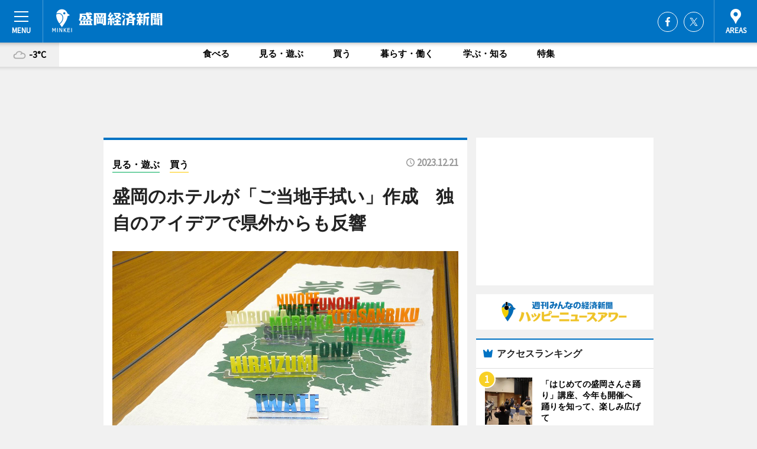

--- FILE ---
content_type: text/html; charset=cp51932
request_url: https://morioka.keizai.biz/headline/3941/
body_size: 69003
content:
<!DOCTYPE HTML>
<html>
<head>
<meta http-equiv="Content-Type" content="text/html; charset=utf-8">
<meta name="viewport" content="width=device-width,initial-scale=1,minimum-scale=1,maximum-scale=1,user-scalable=no">
<title>ç››å²¡ã®ãƒ›ãƒ†ãƒ«ãŒã€Œã”å½“åœ°æ‰‹æ‹­ã„ã€ä½œæˆã€€ç‹¬è‡ªã®ã‚¢ã‚¤ãƒ‡ã‚¢ã§çœŒå¤–ã‹ã‚‰ã‚‚åéŸ¿ - ç››å²¡çµŒæ¸ˆæ–°èž</title>

<meta name="keywords" content="ç››å²¡,ã‚«ãƒ«ãƒãƒ£ãƒ¼,ãƒ‹ãƒ¥ãƒ¼ã‚¹,çµŒæ¸ˆ,æƒ…å ±">
<meta name="description" content="ãƒ›ãƒ†ãƒ«ã‚¨ãƒ¼ã‚¹ç››å²¡ï¼ˆç››å²¡å¸‚ä¸­å¤®é€š2ï¼‰ãŒè²©å£²ã™ã‚‹ã€å²©æ‰‹çœŒã®å½¢ã‚’æŸ“ã‚ãŸæ‰‹æ‹­ã„ã€Œã”å½“åœ°æ‰‹ã¬ãã„IWATEã€ãŒè©±é¡Œã¨ãªã£ã¦ã„ã‚‹ã€‚">
<meta property="fb:app_id" content="466918923376179">
<meta property="fb:admins" content="100001334499453">
<meta property="og:site_name" content="ç››å²¡çµŒæ¸ˆæ–°èž">
<meta property="og:locale" content="ja_JP">
<meta property="og:type" content="article">
<meta name="twitter:card" content="summary_large_image">
<meta name="twitter:site" content="@minkei">
<meta property="og:title" content="ç››å²¡ã®ãƒ›ãƒ†ãƒ«ãŒã€Œã”å½“åœ°æ‰‹æ‹­ã„ã€ä½œæˆã€€ç‹¬è‡ªã®ã‚¢ã‚¤ãƒ‡ã‚¢ã§çœŒå¤–ã‹ã‚‰ã‚‚åéŸ¿">
<meta name="twitter:title" content="ç››å²¡ã®ãƒ›ãƒ†ãƒ«ãŒã€Œã”å½“åœ°æ‰‹æ‹­ã„ã€ä½œæˆã€€ç‹¬è‡ªã®ã‚¢ã‚¤ãƒ‡ã‚¢ã§çœŒå¤–ã‹ã‚‰ã‚‚åéŸ¿">
<link rel="canonical" href="https://morioka.keizai.biz/headline/3941/">
<meta property="og:url" content="https://morioka.keizai.biz/headline/3941/">
<meta name="twitter:url" content="https://morioka.keizai.biz/headline/3941/">
<meta property="og:description" content="ãƒ›ãƒ†ãƒ«ã‚¨ãƒ¼ã‚¹ç››å²¡ï¼ˆç››å²¡å¸‚ä¸­å¤®é€š2ï¼‰ãŒè²©å£²ã™ã‚‹ã€å²©æ‰‹çœŒã®å½¢ã‚’æŸ“ã‚ãŸæ‰‹æ‹­ã„ã€Œã”å½“åœ°æ‰‹ã¬ãã„IWATEã€ãŒè©±é¡Œã¨ãªã£ã¦ã„ã‚‹ã€‚">
<meta name="twitter:description" content="ãƒ›ãƒ†ãƒ«ã‚¨ãƒ¼ã‚¹ç››å²¡ï¼ˆç››å²¡å¸‚ä¸­å¤®é€š2ï¼‰ãŒè²©å£²ã™ã‚‹ã€å²©æ‰‹çœŒã®å½¢ã‚’æŸ“ã‚ãŸæ‰‹æ‹­ã„ã€Œã”å½“åœ°æ‰‹ã¬ãã„IWATEã€ãŒè©±é¡Œã¨ãªã£ã¦ã„ã‚‹ã€‚">
<meta property="og:image" content="https://images.keizai.biz/morioka_keizai/headline/1703128008_photo.jpg">
<meta name="twitter:image" content="https://images.keizai.biz/morioka_keizai/headline/1703128008_photo.jpg">
<link href="https://images.keizai.biz/favicon.ico" rel="shortcut icon">
<link href="https://ex.keizai.biz/common.8.3.0/css.1.0.6/common.min.css?1768865981" rel="stylesheet" type="text/css">
<link href="https://ex.keizai.biz/common.8.3.0/css.1.0.6/single.min.css?1768865981" rel="stylesheet" type="text/css">
<link href="https://morioka.keizai.biz/css/style.css" rel="stylesheet" type="text/css">
<link href="https://ex.keizai.biz/common.8.3.0/css.1.0.6/all.min.css" rel="stylesheet" type="text/css">
<link href="https://fonts.googleapis.com/css?family=Source+Sans+Pro" rel="stylesheet">
<link href="https://cdn.jsdelivr.net/npm/yakuhanjp@3.0.0/dist/css/yakuhanjp.min.css" rel=â€preloadâ€ as="stylesheet" type="text/css">
<link href="https://ex.keizai.biz/common.8.3.0/css.1.0.6/print.min.css" media="print" rel="stylesheet" type="text/css">
<script>
var microadCompass = microadCompass || {};
microadCompass.queue = microadCompass.queue || [];
</script>
<script charset="UTF-8" src="//j.microad.net/js/compass.js" onload="new microadCompass.AdInitializer().initialize();" async></script>
<script type="text/javascript">
var PWT={};
var pbjs = pbjs || {};
pbjs.que = pbjs.que || [];
var googletag = googletag || {};
googletag.cmd = googletag.cmd || [];
var gptRan = false;
PWT.jsLoaded = function(){
    if(!location.hostname.match(/proxypy.org|printwhatyoulike.com/)){
        loadGPT();
    }
};
var loadGPT = function(){
    if (!gptRan) {
        gptRan = true;
        var gads = document.createElement('script');
        var useSSL = 'https:' == document.location.protocol;
        gads.src = (useSSL ? 'https:' : 'http:') + '//securepubads.g.doubleclick.net/tag/js/gpt.js';
        gads.async = true;
        var node = document.getElementsByTagName('script')[0];
        node.parentNode.insertBefore(gads, node);
        var pbjsEl = document.createElement("script");
        pbjsEl.type = "text/javascript";
        pbjsEl.src = "https://anymind360.com/js/2131/ats.js";
        var pbjsTargetEl = document.getElementsByTagName("head")[0];
        pbjsTargetEl.insertBefore(pbjsEl, pbjsTargetEl.firstChild);
    }
};
setTimeout(loadGPT, 500);
</script>
<script type="text/javascript">
(function() {
var purl = window.location.href;
var url = '//ads.pubmatic.com/AdServer/js/pwt/157255/3019';
var profileVersionId = '';
if(purl.indexOf('pwtv=')>0){
    var regexp = /pwtv=(.*?)(&|$)/g;
    var matches = regexp.exec(purl);
    if(matches.length >= 2 && matches[1].length > 0){
    profileVersionId = '/'+matches[1];
    }
}
var wtads = document.createElement('script');
wtads.async = true;
wtads.type = 'text/javascript';
wtads.src = url+profileVersionId+'/pwt.js';
var node = document.getElementsByTagName('script')[0];
node.parentNode.insertBefore(wtads, node);
})();
</script>
<script>
window.gamProcessed = false;
window.gamFailSafeTimeout = 5e3;
window.reqGam = function () {
    if (!window.gamProcessed) {
        window.gamProcessed = true;
        googletag.cmd.push(function () {
            googletag.pubads().refresh();
        });
    }
};
setTimeout(function () {
    window.reqGam();
}, window.gamFailSafeTimeout);
var googletag = googletag || {};
googletag.cmd = googletag.cmd || [];
googletag.cmd.push(function(){
let issp = false;
let hbSlots = new Array();
let amznSlots = new Array();
const ua = window.navigator.userAgent.toLowerCase();
if (ua.indexOf('iphone') > 0 || ua.indexOf('ipod') > 0 || ua.indexOf('android') > 0 && ua.indexOf('mobile') > 0) {
    issp = true;
}
if (issp === true) {
    amznSlots.push(googletag.defineSlot('/159334285/sp_morioka_header_1st', [[320, 100], [320, 50]], 'div-gpt-ad-1576055139196-0').addService(googletag.pubads()));
    hbSlots.push(googletag.defineSlot('/159334285/sp_morioka_list_1st', [[336, 280], [300, 250], [320, 100], [320, 50], [200, 200], 'fluid'], 'div-gpt-ad-1580717788210-0').addService(googletag.pubads()));
    hbSlots.push(googletag.defineSlot('/159334285/sp_morioka_inarticle', ['fluid', [300, 250], [336, 280], [320, 180], [1, 1]], 'div-gpt-ad-1576055195029-0').addService(googletag.pubads()));
    hbSlots.push(googletag.defineSlot('/159334285/sp_morioka_footer_1st', ['fluid', [300, 250], [336, 280], [320, 100], [320, 50], [200, 200]], 'div-gpt-ad-1576055033248-0').addService(googletag.pubads()));
    hbSlots.push(googletag.defineSlot('/159334285/sp_morioka_footer_2nd', [[300, 250], 'fluid', [336, 280], [320, 180], [320, 100], [320, 50], [200, 200]], 'div-gpt-ad-1576037774006-0').addService(googletag.pubads()));
    hbSlots.push(googletag.defineSlot('/159334285/sp_morioka_footer_3rd', [[300, 250], [336, 280], [320, 100], [320, 50], [200, 200], 'fluid'], 'div-gpt-ad-1576055085577-0').addService(googletag.pubads()));
    hbSlots.push(googletag.defineSlot('/159334285/sp_morioka_overlay', [320, 50], 'div-gpt-ad-1584427815478-0').addService(googletag.pubads()));
    hbSlots.push(googletag.defineSlot('/159334285/sp_morioka_infeed_1st', ['fluid', [320, 100], [300, 100]], 'div-gpt-ad-1580370696425-0').addService(googletag.pubads()));
    hbSlots.push(googletag.defineSlot('/159334285/sp_morioka_infeed_2st', [[300, 100], 'fluid', [320, 100]], 'div-gpt-ad-1580370846543-0').addService(googletag.pubads()));
    hbSlots.push(googletag.defineSlot('/159334285/sp_morioka_infeed_3rd', [[300, 100], 'fluid', [320, 100]], 'div-gpt-ad-1580370937978-0').addService(googletag.pubads()));
} else {
    amznSlots.push(googletag.defineSlot('/159334285/pc_morioka_header_1st', [[728, 90], [750, 100], [970, 90]], 'div-gpt-ad-1576054393576-0').addService(googletag.pubads()));
    amznSlots.push(googletag.defineSlot('/159334285/pc_morioka_right_1st', ['fluid', [300, 250]], 'div-gpt-ad-1576054711791-0').addService(googletag.pubads()));
    hbSlots.push(googletag.defineSlot('/159334285/pc_morioka_right_2nd', ['fluid', [300, 250], [200, 200]], 'div-gpt-ad-1576054772252-0').addService(googletag.pubads()));
    hbSlots.push(googletag.defineSlot('/159334285/pc_morioka_inarticle', ['fluid', [300, 250], [336, 280]], 'div-gpt-ad-1576054895453-0').addService(googletag.pubads()));
    hbSlots.push(googletag.defineSlot('/159334285/pc_morioka_right_3rd', [[300, 250], 'fluid', [300, 600], [160, 600], [200, 200]], 'div-gpt-ad-1576054833870-0').addService(googletag.pubads()));
    amznSlots.push(googletag.defineSlot('/159334285/pc_morioka_left_1st', ['fluid', [300, 250]], 'div-gpt-ad-1576037145616-0'). addService(googletag.pubads()));
    hbSlots.push(googletag.defineSlot('/159334285/pc_morioka_infeed_1st', ['fluid'], 'div-gpt-ad-1580370696425-0').addService(googletag.pubads()));
    hbSlots.push(googletag.defineSlot('/159334285/pc_morioka_infeed_2st', ['fluid'], 'div-gpt-ad-1580370846543-0').addService(googletag.pubads()));
    hbSlots.push(googletag.defineSlot('/159334285/pc_morioka_infeed_3rd', ['fluid'], 'div-gpt-ad-1580370937978-0').addService(googletag.pubads()));
}

const interstitialSlot = googletag.defineOutOfPageSlot('/159334285/morioka_interstitial', googletag.enums.OutOfPageFormat.INTERSTITIAL);
if (interstitialSlot) amznSlots.push(interstitialSlot.addService(googletag.pubads()));
if (!googletag.pubads().isInitialLoadDisabled()) {
    googletag.pubads().disableInitialLoad();
}
googletag.pubads().enableSingleRequest();
googletag.pubads().collapseEmptyDivs();
googletag.enableServices();
googletag.pubads().refresh(amznSlots);
googletag.pubads().addEventListener('slotRequested', function(event) {
var elemId = event.slot.getSlotElementId();
for (var i = 0; i < hbSlots.length; i++) {
    if (hbSlots[i].getSlotElementId() == elemId) {
        window.gamProcessed = true;
    }
}
});
});
</script>
<script async src="//pagead2.googlesyndication.com/pagead/js/adsbygoogle.js"></script>
<script src="https://cdn.gmossp-sp.jp/ads/receiver.js"></script>
<script type="text/javascript">
window._taboola = window._taboola || [];
_taboola.push({article:'auto'});
! function(e, f, u, i) {
if (!document.getElementById(i)) {
e.async = 1;
e.src = u;
e.id = i;
f.parentNode.insertBefore(e, f);
}
}(document.createElement('script'),
document.getElementsByTagName('script')[0],
'//cdn.taboola.com/libtrc/minkeijapan-network/loader.js',
'tb_loader_script');
if (window.performance && typeof window.performance.mark == 'function')
{window.performance.mark('tbl_ic');}
</script>
</head>
<body>

<div id="wrap">
<div id="header">
<div class="inner">
<div id="menuBtn"><span></span></div>
<h1 class="logo"><a href="https://morioka.keizai.biz/">ç››å²¡çµŒæ¸ˆæ–°èž</a></h1>
<div id="areasBtn"><span></span></div>
<ul class="sns">
<li class="fb"><a href="https://www.facebook.com/moriokakeizai" target="_blank">Facebook</a></li><li class="tw"><a href="https://twitter.com/morioka_keizai" target="_blank">Twitter</a></li></ul>
</div>
</div>
<div id="gNavi">
<div id="weather"><a href="https://morioka.keizai.biz/weather/"><img src="https://images.keizai.biz/img/weather/200.svg" alt=""><span>-3Â°C</span></a></div>
<div class="link">
<ul>
<li><a href="https://morioka.keizai.biz/gourmet/archives/1/">é£Ÿã¹ã‚‹</a></li>
<li><a href="https://morioka.keizai.biz/play/archives/1/">è¦‹ã‚‹ãƒ»éŠã¶</a></li>
<li><a href="https://morioka.keizai.biz/shopping/archives/1/">è²·ã†</a></li>
<li><a href="https://morioka.keizai.biz/life/archives/1/">æš®ã‚‰ã™ãƒ»åƒã</a></li>
<li><a href="https://morioka.keizai.biz/study/archives/1/">å­¦ã¶ãƒ»çŸ¥ã‚‹</a></li>
<li><a href="https://morioka.keizai.biz/special/archives/1/">ç‰¹é›†</a></li>
</ul>
</div>
</div>
<div id="topBnr">
<script>
const spw = 430;
const hbnr = document.createElement('div');
const cbnr = document.createElement('div');
if (screen.width <= spw) {
    hbnr.classList.add("bnrW320");
    cbnr.setAttribute('id', 'div-gpt-ad-1576055139196-0');
} else {
    hbnr.classList.add("bnrWPC");
    cbnr.setAttribute('id', 'div-gpt-ad-1576054393576-0');
}
hbnr.appendChild(cbnr);
document.currentScript.parentNode.appendChild(hbnr);
if (screen.width <= spw) {
    googletag.cmd.push(function() { googletag.display('div-gpt-ad-1576055139196-0'); });
} else {
    googletag.cmd.push(function() { googletag.display('div-gpt-ad-1576054393576-0'); });
}
</script>
</div>

<div id="container">
<div class="contents" id="topBox">
<div class="box">
<div class="ttl">
<span class="play"><a href="https://morioka.keizai.biz/play/archives/1/">è¦‹ã‚‹ãƒ»éŠã¶</a></span>
<span class="shopping"><a href="https://morioka.keizai.biz/shopping/archives/1/">è²·ã†</a></span>
<time>2023.12.21</time>
<h1>ç››å²¡ã®ãƒ›ãƒ†ãƒ«ãŒã€Œã”å½“åœ°æ‰‹æ‹­ã„ã€ä½œæˆã€€ç‹¬è‡ªã®ã‚¢ã‚¤ãƒ‡ã‚¢ã§çœŒå¤–ã‹ã‚‰ã‚‚åéŸ¿</h1>
</div>
<div class="main">
<img src="https://images.keizai.biz/morioka_keizai/headline/1703128008_photo.jpg" alt="å²©æ‰‹ã®ç¸¦é•·ã®å½¢ãŒæ‰‹æ‹­ã„ã«ã´ã£ãŸã‚Šã€‚çœŒå†…å„åœ°ã§é›†ã‚ãŸã€Œã”å½“åœ°ã‚¹ã‚¿ãƒ³ãƒ‰ã€ã‚‚ä¸¦ã¹ã¦ã‚‚æ¥½ã—ã„">
<h2>å²©æ‰‹ã®ç¸¦é•·ã®å½¢ãŒæ‰‹æ‹­ã„ã«ã´ã£ãŸã‚Šã€‚çœŒå†…å„åœ°ã§é›†ã‚ãŸã€Œã”å½“åœ°ã‚¹ã‚¿ãƒ³ãƒ‰ã€ã‚‚ä¸¦ã¹ã¦ã‚‚æ¥½ã—ã„</h2>
</div>
<div class="gallery">
<ul>
<li>
<a href="https://morioka.keizai.biz/photoflash/1443/"><img src="https://images.keizai.biz/morioka_keizai/photonews/1703127927.jpg" alt=""></a>
</li>
</ul>
</div>
<script>var _puri = "https://morioka.keizai.biz/headline/3941/";</script>
<div class="snsArea">
<ul>
<li class="fb"><a href="https://www.facebook.com/share.php?u=https://morioka.keizai.biz/headline/3941/" class="popup" target="_blank"></a><span id="fb_count"><p id="fb_count_num">1</p></span></li>
<li class="tw"><a href="https://twitter.com/intent/tweet?url=https://morioka.keizai.biz/headline/3941/&text=ç››å²¡ã®ãƒ›ãƒ†ãƒ«ãŒã€Œã”å½“åœ°æ‰‹æ‹­ã„ã€ä½œæˆã€€ç‹¬è‡ªã®ã‚¢ã‚¤ãƒ‡ã‚¢ã§çœŒå¤–ã‹ã‚‰ã‚‚åéŸ¿" class="popup" target="_blank"></a></li>
<li class="line"><a href="https://line.me/R/msg/text/?%E7%9B%9B%E5%B2%A1%E3%81%AE%E3%83%9B%E3%83%86%E3%83%AB%E3%81%8C%E3%80%8C%E3%81%94%E5%BD%93%E5%9C%B0%E6%89%8B%E6%8B%AD%E3%81%84%E3%80%8D%E4%BD%9C%E6%88%90%E3%80%80%E7%8B%AC%E8%87%AA%E3%81%AE%E3%82%A2%E3%82%A4%E3%83%87%E3%82%A2%E3%81%A7%E7%9C%8C%E5%A4%96%E3%81%8B%E3%82%89%E3%82%82%E5%8F%8D%E9%9F%BF%0d%0ahttps%3A%2F%2Fmorioka.keizai.biz%2Fheadline%2F3941%2F" class="popup" target="_blank"></a></li>
<li class="htn"><a href="http://b.hatena.ne.jp/entry/https://morioka.keizai.biz/headline/3941/" target="_blank"></a><span id="htn_count">&nbsp;</span></li>
</ul>
</div>
<div class="txt">
<div class="img">
<p>ã€€ãƒ›ãƒ†ãƒ«ã‚¨ãƒ¼ã‚¹ç››å²¡ï¼ˆç››å²¡å¸‚ä¸­å¤®é€š2ï¼‰ãŒè²©å£²ã™ã‚‹ã€å²©æ‰‹çœŒã®å½¢ã‚’æŸ“ã‚ãŸæ‰‹æ‹­ã„ã€Œã”å½“åœ°æ‰‹ã¬ãã„IWATEã€ãŒè©±é¡Œã¨ãªã£ã¦ã„ã‚‹ã€‚</p>
<p><a href="https://morioka.keizai.biz/photoflash/1443/" class="photo">è‡ªå‹•è²©å£²æ©Ÿã§ã¯ã”å½“åœ°æ‰‹æ‹­ã„ã¨ã”å½“åœ°ã‚¹ã‚¿ãƒ³ãƒ‰ã®ã»ã‹ã«ã‚‚ã”å½“åœ°ã‚«ãƒ¼ãƒ‰ã‚²ãƒ¼ãƒ ã‚’å–ã‚Šæ‰±ã„ä¸­</a></p>
<div class="bnr">
<script>
const _bnr = document.createElement('div');
if (screen.width <= spw) {
  _bnr.setAttribute('id', 'div-gpt-ad-1576055195029-0');
} else {
  _bnr.setAttribute('id', 'div-gpt-ad-1576054895453-0');
}
document.currentScript.parentNode.appendChild(_bnr);
if (screen.width <= spw) {
  googletag.cmd.push(function() { googletag.display('div-gpt-ad-1576055195029-0'); });
} else {
  googletag.cmd.push(function() { googletag.display('div-gpt-ad-1576054895453-0'); });
}
</script>
<span>ï¼»åºƒå‘Šï¼½</span></div>
<p>ã€€æ‰‹æ‹­ã„ã‚’ä½œã‚‹ãã£ã‹ã‘ã«ãªã£ãŸã®ã¯ã€åœ°åã‚’ãƒ­ãƒ¼ãƒžå­—ã§è¡¨ã—ãŸã‚¢ã‚¯ãƒªãƒ«è£½ã®ã‚¹ã‚¿ãƒ³ãƒ‰ã€Œã”å½“åœ°ã‚¹ã‚¿ãƒ³ãƒ‰ã€ã ã£ãŸã€‚çœŒå†…ã§ã¯ã€ŒHANAMAKIã€ã‚„ã€ŒKAMAISHIã€ã€ŒYAHABAã€ãªã©ã®ã‚¹ã‚¿ãƒ³ãƒ‰ãŒã‚ã‚Šã€åŒãƒ›ãƒ†ãƒ«ã§ã¯ä»Šå¹´ã€ŒMORIOKAã€ã¨ã€ŒIWATEã€ã‚’è£½ä½œã—ã€è²©å£²ã—ãŸã¨ã“ã‚ã€äºˆæƒ³ä»¥ä¸Šã®å£²ã‚Œè¡Œãã¨ãªã£ãŸã€‚ç¾åœ¨ã¯ã€ŒMORIOKAã€ã€ŒIWATEã€ã®ã»ã‹ã€ã€ŒNINOHEã€ã‚„ã€ŒKUNOHEã€ãªã©6ç¨®é¡žã‚’å–ã‚Šæ‰±ã†ã€‚</p>
<p>ã€€å²©æ‰‹ãƒ»ç››å²¡ç‰ˆã®ã”å½“åœ°ã‚¹ã‚¿ãƒ³ãƒ‰ã®ä¼ç”»ã‚’ç«‹ã¡ä¸Šã’ãŸåŒãƒ›ãƒ†ãƒ«ã®ç”°ä¸­å®£è¡Œã•ã‚“ã¯ã€æƒ…å ±åŽé›†ã‚’ã™ã‚‹ä¸­ã§ã€ã”å½“åœ°ã‚¹ã‚¿ãƒ³ãƒ‰ã®ç™ºç¥¥åœ°ã¨ã•ã‚Œã‚‹é’æ£®çœŒã§ã¯ã€é’æ£®çœŒã®å½¢ã‚’ã—ãŸãƒ†ãƒ¼ãƒ–ãƒ«ã‚’ç½®ã„ã¦ã„ã‚‹ã‚«ãƒ•ã‚§ãŒã‚ã‚‹ã“ã¨ã‚’çŸ¥ã£ãŸã¨ã„ã†ã€‚ã”å½“åœ°ã‚¹ã‚¿ãƒ³ãƒ‰æ„›å¥½å®¶ãŒãƒ†ãƒ¼ãƒ–ãƒ«ä¸Šã«ã‚¹ã‚¿ãƒ³ãƒ‰ã‚’ä¸¦ã¹ã¦å†™çœŸã‚’æ’®ã£ã¦ã„ã‚‹ã®ã‚’è¦‹ãŸç”°ä¸­ã•ã‚“ã¯ã€Œã†ã¡ã§ã‚‚å²©æ‰‹çœŒå½¢ã®ãƒ†ãƒ¼ãƒ–ãƒ«ã‚’ä½œã‚ŠãŸã„ã€ã¨ææ¡ˆã—ãŸãŒã€ãƒ†ãƒ¼ãƒ–ãƒ«ã¯ã‚µã‚¤ã‚ºã‚‚å¤§ããè²»ç”¨ã‚‚ã‹ã‹ã‚‹ãŸã‚å´ä¸‹ã•ã‚ŒãŸã€‚ãã®å¾Œã€ã‚ˆã‚Šæ‰‹è»½ã§ã€åœŸç”£å“ã¨ã—ã¦è²©å£²ã§ãã‚‹ã‚‚ã®ã¯ãªã„ã‹ã¨è€ƒãˆã€æ‰‹æ‹­ã„ã‚’æ€ã„ä»˜ã„ãŸã€‚</p>
<p>ã€€ã€Œä½œã‚‹ãªã‚‰ã°ã€ã—ã£ã‹ã‚Šã”å½“åœ°æ„Ÿã‚’å‡ºãã†ã€ã€Œå²©æ‰‹ã®åã‚’å† ã™ã‚‹å•†å“ãªã‚‰çœŸé¢ç›®ã«ä½œã‚ã†ã€ã¨æ„æ°—è¾¼ã‚“ã ç”°ä¸­ã•ã‚“ã€‚å¸‚å†…ã®æŸ“ã‚ç‰©åº—ã€Œå·´ï¼ˆã¨ã‚‚ãˆï¼‰æŸ“å·¥ã€ã«ä¾é ¼ã—ã€ä¼çµ±æŠ€æ³•ã€Œæ³¨æŸ“ã€ã§å²©æ‰‹ã®å½¢ã‚’æŸ“ã‚ä¸Šã’ãŸã€‚ã‚µã‚¤ã‚ºã¯æ¨ª35ã‚»ãƒ³ãƒã€ç¸¦90ã‚»ãƒ³ãƒã§ã€ç¸¦é•·ã®å²©æ‰‹çœŒãŒã´ã£ãŸã‚Šã¨åŽã¾ã‚‹ã€‚å¸‚ç”ºæ‘ã®å¢ƒã¯ç™½ã§æŠœãã€ãã‚Œãžã‚Œã®å ´æ‰€ã®åœ°åã«åˆã‚ã›ã¦ã”å½“åœ°ã‚¹ã‚¿ãƒ³ãƒ‰ã‚’ä¸¦ã¹ã‚‰ã‚Œã‚‹ã‚ˆã†ã«ã—ãŸã€‚ç”°ä¸­ã•ã‚“ã¯ã€Œã¾ã•ã‹å²©æ‰‹çœŒãŒã“ã“ã¾ã§æ‰‹æ‹­ã„å‘ãã®å½¢ã ã¨ã¯æ€ã‚ãšã€ãƒ‡ã‚¶ã‚¤ãƒ³ã‚’è¦‹ãŸæ™‚ã«æ„Ÿå‹•ã—ãŸã€ã¨ç¬‘é¡”ã‚’è¦‹ã›ã‚‹ã€‚</p>
<p>ã€€11æœˆä¸‹æ—¬ã‹ã‚‰ãƒ›ãƒ†ãƒ«ã®ãƒ•ãƒ­ãƒ³ãƒˆã§è²©å£²ã‚’å§‹ã‚ã‚‹ã¨å¥½è©•ã‚’å¾—ãŸã€‚12æœˆ13æ—¥ã«ã‚¤ãƒ³ã‚¿ãƒ¼ãƒãƒƒãƒˆä¸Šã«æƒ…å ±ã‚’å‡ºã™ã¨çœŒå¤–ã‹ã‚‰ã‚‚åéŸ¿ãŒã‚ã‚Šã€ã€Œãƒ›ãƒ†ãƒ«ã«æ³Šã¾ã‚‰ãªãã¦ã‚‚è³¼å…¥ã§ãã‚‹ã‹ã€ã€Œé€šè²©ã¯å—ã‘ä»˜ã‘ã¦ã„ã‚‹ã®ã‹ã€ã¨ã„ã†å•ã„åˆã‚ã›ã‚‚ã‚ã£ãŸã€‚ã”å½“åœ°ã‚¹ã‚¿ãƒ³ãƒ‰ç™ºç¥¥åœ°ã®é’æ£®ã®äººã‹ã‚‰ã€Œé’æ£®ç‰ˆã‚‚æ¬²ã—ã„ã€ã¨ã„ã†å£°ã‚‚å±Šã„ãŸã¨ã„ã†ã€‚ã”å½“åœ°ã‚¹ã‚¿ãƒ³ãƒ‰ã‚’ä¸¦ã¹ã‚‹ã‚¢ã‚¤ãƒ†ãƒ ã¨ã—ã¦ä¼ç”»ã—ãŸãŒã€åœŸç”£å“ã‚„æ—¥å¸¸ã§ä½¿ã†ãŸã‚ã«è²·ã„æ±‚ã‚ã‚‹äººãŒå¤šã„ã€‚</p>
<p>ã€€ã€Œå²©æ‰‹ã«ä½ã‚€äººãªã‚‰è‡ªåˆ†ãŒä½ã‚“ã§ã„ã‚‹å ´æ‰€ãŒã©ã“ã‹ã€çœŒå¤–ã«ä½ã‚€äººãªã‚‰è¨ªã‚ŒãŸã“ã¨ãŒã‚ã‚‹å ´æ‰€ã¯ã©ã“ã‹å½“ã¦ã¦ã¿ã‚‹ã®ã‚‚æ¥½ã—ã„ã‹ã‚‚ã€‚çœŒå†…å„åœ°ã§é›†ã‚ãŸã”å½“åœ°ã‚¹ã‚¿ãƒ³ãƒ‰ã¨ä¸€ç·’ã«æ¥½ã—ã‚“ã§ã€ã¨å‘¼ã³ã‹ã‘ã‚‹ã€‚</p>
<p>ã€€1,300å††ã€‚ãƒ›ãƒ†ãƒ«ã®ãƒ•ãƒ­ãƒ³ãƒˆã®ã»ã‹ã€é¤¨å†…ã®è‡ªå‹•è²©å£²æ©Ÿã§å–ã‚Šæ‰±ã†ã€‚å®¿æ³Šå®¢ä»¥å¤–ã‚‚è³¼å…¥ã§ãã‚‹ãŒã€é€šè²©ã¯è¡Œã£ã¦ã„ãªã„ã€‚</p>
</div>
</div>
<ul class="btnList article">
<li class="send"><a href="https://morioka.keizai.biz/mapnews/3941/">åœ°å›³ã‚’è¦‹ã‚‹</a></li>
</ul>
</div>
<div class="box">
<ul class="thumb related">
<li class="play">
<a href="https://morioka.keizai.biz/headline/3858/">
<div class="img"><img src="https://images.keizai.biz/morioka_keizai/thumbnail/1692670960_mini.jpg" alt=""></div>
<div class="relbox">
<span>è¦‹ã‚‹ãƒ»éŠã¶</span>
<h3>æŒã¡æ­©ã‘ã‚‹ã€ŒIWATEã€ã®åœ°åã‚¢ã‚¯ãƒªãƒ«ã‚¹ã‚¿ãƒ³ãƒ‰ç™ºå£²ã¸ MORIOKAç‰ˆã‚‚å¥½è©•</h3>
</div>
</a>
</li>
<li class="shopping">
<a href="https://morioka.keizai.biz/headline/3543/">
<div class="img"><img src="https://images.keizai.biz/morioka_keizai/thumbnail/1652070796_mini.jpg" alt=""></div>
<div class="relbox">
<span>è²·ã†</span>
<h3>å²©æ‰‹ã®ãƒ¯ã‚¤ãƒŠãƒªãƒ¼ã¨ä¼çµ±å·¥èŠ¸ã®ã‚³ãƒ©ãƒœã‚®ãƒ•ãƒˆç™ºå£² ç’°å¢ƒã«é…æ…®ã—ãŸã‚¢ã‚¤ãƒ‡ã‚¢ã‚‚</h3>
</div>
</a>
</li>
</ul>
<ul class="thumb related nb">
<li>
<a href="https://hachinohe.keizai.biz/headline/2067/">
<div class="img"><img src="https://images.keizai.biz/hachinohe_keizai/thumbnail/1699929198_mini.jpg" alt=""></div>
<div class="relbox">
<h3>å…«æˆ¸ãƒ»é‡‘å…¥ãŒé’æ£®ã®ç¸„æ–‡éºè·¡å‡ºåœŸå“ã‹ãŸã©ã£ãŸã‚«ãƒ—ã‚»ãƒ«ãƒˆã‚¤ åˆæŽŒåœŸå¶ãªã©6ç¨®é¡ž</h3>
<small>å…«æˆ¸çµŒæ¸ˆæ–°èž</small>
</div>
</a>
</li>
<li class="link"><div class="sdbox"><a href="https://twitter.com/acemorioka_blog" target="_blank" class="win">ãƒ›ãƒ†ãƒ«ã‚¨ãƒ¼ã‚¹ç››å²¡ï¼ˆã‚¨ãƒƒã‚¯ã‚¹ï¼‰</a></div></li>
</ul>
<ul class="snsList">
<li>
<a href="https://twitter.com/share" class="twitter-share-button popup" data-url="https://morioka.keizai.biz/headline/3941/" data-text="ç››å²¡ã®ãƒ›ãƒ†ãƒ«ãŒã€Œã”å½“åœ°æ‰‹æ‹­ã„ã€ä½œæˆã€€ç‹¬è‡ªã®ã‚¢ã‚¤ãƒ‡ã‚¢ã§çœŒå¤–ã‹ã‚‰ã‚‚åéŸ¿" data-lang="ja"></a><script>!function(d,s,id){var js,fjs=d.getElementsByTagName(s)[0],p='https';if(!d.getElementById(id)){js=d.createElement(s);js.id=id;js.src=p+'://platform.twitter.com/widgets.js';fjs.parentNode.insertBefore(js,fjs);}}(document, 'script', 'twitter-wjs');</script>
</li>
<li>
<div id="fb-root"></div>
<script async defer crossorigin="anonymous" src="https://connect.facebook.net/ja_JP/sdk.js#xfbml=1&version=v9.0&appId=466918923376179&autoLogAppEvents=1" nonce="mlP5kZZA"></script>
<div class="fb-share-button" data-href="https://morioka.keizai.biz/headline/3941/" data-layout="button_count" data-size="small"><a target="_blank" href="https://www.facebook.com/sharer/sharer.php?u=https%3A%2F%2Fmorioka.keizai.biz%2Fheadline%2F3941%2F&amp;src=sdkpreparse" class="fb-xfbml-parse-ignore">ã‚·ã‚§ã‚¢</a></div>
</li>
<li>
<div class="line-it-button" data-lang="ja" data-type="share-a" data-url="https://morioka.keizai.biz/headline/3941/" style="display: none;"></div>
<script src="https://d.line-scdn.net/r/web/social-plugin/js/thirdparty/loader.min.js" async="async" defer="defer"></script>
</li>
<li>
<a href="http://b.hatena.ne.jp/entry/" class="hatena-bookmark-button" data-hatena-bookmark-layout="basic-label-counter" data-hatena-bookmark-lang="ja" data-hatena-bookmark-height="20" title="ã¯ã¦ãªãƒ–ãƒƒã‚¯ãƒžãƒ¼ã‚¯ã«è¿½åŠ "><img src="https://b.st-hatena.com/images/entry-button/button-only@2x.png" alt="ã¯ã¦ãªãƒ–ãƒƒã‚¯ãƒžãƒ¼ã‚¯ã«è¿½åŠ " width="20" height="20" style="border: none;" /></a><script type="text/javascript" src="https://b.st-hatena.com/js/bookmark_button.js" charset="utf-8" async="async"></script>
</li>
</ul>
<div class="pager">
<ul>
<li class="prev"><a href="https://morioka.keizai.biz/headline/3940/"><span>å‰ã®è¨˜äº‹</span></a></li><li class="next"><a href="https://morioka.keizai.biz/headline/3942/"><span>æ¬¡ã®è¨˜äº‹</span></a></li></ul>
</div>
</div>
</div>
<div class="box" style="text-align: center;">
<div id="middleBnr" class="box bnr">
<script>
if (screen.width <= spw) {
    const _cMiddleBnr = document.createElement('div');
    _cMiddleBnr.setAttribute('id', 'div-gpt-ad-1580717788210-0');
    document.currentScript.parentNode.appendChild(_cMiddleBnr);
    googletag.cmd.push(function() { googletag.display('div-gpt-ad-1580717788210-0'); });
}
</script>

</div>
</div>
<div id="info">
<div id="category">

<div class="box special">
<div class="ttl"><h2>ç‰¹é›†</h2></div>
<ul class="thumbB">
<li>
<a href="https://morioka.keizai.biz/column/8/">
<div class="img"><img class="lazy" src="https://images.keizai.biz/img/extras/noimage.png" data-src="https://morioka.keizai.biz/img/column/1745985978/1745986237index.jpg" alt="ã€é€£è¼‰ã€‘ç››å²¡ã®ã€Œãªã‚“ã‹ã„ã„ã€è©±Vol.3 ç››å²¡ã‚’è€ƒãˆã‚‹äººï¼œå¾Œç·¨ãƒ»ä½è—¤ä¿Šæ²»ã•ã‚“ï¼ž"></div>
<div class="block">
<span>ã‚¨ãƒªã‚¢ç‰¹é›†</span>
<h3>ã€é€£è¼‰ã€‘ç››å²¡ã®ã€Œãªã‚“ã‹ã„ã„ã€è©±Vol.3 ç››å²¡ã‚’è€ƒãˆã‚‹äººï¼œå¾Œç·¨ãƒ»ä½è—¤ä¿Šæ²»ã•ã‚“ï¼ž</h3>
</div>
</a>
</li>
<li>
<a href="https://morioka.keizai.biz/column/7/">
<div class="img"><img class="lazy" src="https://images.keizai.biz/img/extras/noimage.png" data-src="https://morioka.keizai.biz/img/column/1745980423/1745980866index.jpg" alt="ã€é€£è¼‰ã€‘ç››å²¡ã®ã€Œãªã‚“ã‹ã„ã„ã€è©± Vol.3 ç››å²¡ã‚’è€ƒãˆã‚‹äººï¼œå‰ç·¨ãƒ»é«˜æ©‹çœŸèœã•ã‚“ï¼ž"></div>
<div class="block">
<span>ã‚¨ãƒªã‚¢ç‰¹é›†</span>
<h3>ã€é€£è¼‰ã€‘ç››å²¡ã®ã€Œãªã‚“ã‹ã„ã„ã€è©± Vol.3 ç››å²¡ã‚’è€ƒãˆã‚‹äººï¼œå‰ç·¨ãƒ»é«˜æ©‹çœŸèœã•ã‚“ï¼ž</h3>
</div>
</a>
</li>
<li>
<a href="https://morioka.keizai.biz/column/5/">
<div class="img"><img class="lazy" src="https://images.keizai.biz/img/extras/noimage.png" data-src="https://morioka.keizai.biz/img/column/1745302390/1745302633index.jpg" alt="ã€é€£è¼‰ã€‘ç››å²¡ã®ã€Œãªã‚“ã‹ã„ã„ã€è©± Vol.2 ç››å²¡ã‚’ä¼ãˆã‚‹äººï¼œå‰ç·¨ãƒ»å±±å½±å³»çŸ¢ã•ã‚“ï¼ž"></div>
<div class="block">
<span>ã‚¨ãƒªã‚¢ç‰¹é›†</span>
<h3>ã€é€£è¼‰ã€‘ç››å²¡ã®ã€Œãªã‚“ã‹ã„ã„ã€è©± Vol.2 ç››å²¡ã‚’ä¼ãˆã‚‹äººï¼œå‰ç·¨ãƒ»å±±å½±å³»çŸ¢ã•ã‚“ï¼ž</h3>
</div>
</a>
</li>
</ul>
<div class="more"><a href="https://morioka.keizai.biz/special/archives/1/"><span>ã‚‚ã£ã¨è¦‹ã‚‹</span></a></div>
</div>
<div class="box latestnews">
<div class="ttl"><h2>æœ€æ–°ãƒ‹ãƒ¥ãƒ¼ã‚¹</h2></div>
<div class="thumbA">
<a href="https://morioka.keizai.biz/headline/4436/">
<div class="img">
<img src="https://images.keizai.biz/morioka_keizai/headline/1768800107_photo.jpg" alt="">
</div>
<span>å­¦ã¶ãƒ»çŸ¥ã‚‹</span>
<h3>ã€Œã¯ã˜ã‚ã¦ã®ç››å²¡ã•ã‚“ã•è¸Šã‚Šã€è¬›åº§ã€ä»Šå¹´ã‚‚é–‹å‚¬ã¸ã€€è¸Šã‚Šã‚’çŸ¥ã£ã¦ã€æ¥½ã—ã¿åºƒã’ã¦</h3>
<p>åˆå¿ƒè€…å‘ã‘ã«ç››å²¡ã•ã‚“ã•è¸Šã‚Šã®åŸºæœ¬ã‚’æ•™ãˆã‚‹è¬›åº§ã€Œã¯ã˜ã‚ã¦ã®ç››å²¡ã•ã‚“ã•è¸Šã‚Šâ€œè¸Šã‚Šç·¨â€ã€ãŒ2æœˆ21æ—¥ã€ã€Œãƒ—ãƒ©ã‚¶ãŠã§ã£ã¦ã€ï¼ˆç››å²¡å¸‚ä¸­ãƒŽæ©‹é€š1ï¼‰3éšŽã®ãŠã§ã£ã¦ãƒ›ãƒ¼ãƒ«ã§é–‹å‚¬ã•ã‚Œã‚‹ã€‚</p>
</a>
</div>
<ul class="thumbC">
<li>
<a href="https://morioka.keizai.biz/headline/4435/">
<div class="img">
<img src="https://images.keizai.biz/morioka_keizai/thumbnail/1768544039_mini.jpg" alt="">
</div>
<div class="block">
<span>å­¦ã¶ãƒ»çŸ¥ã‚‹</span><h3>ã‚‚ã‚ŠãŠã‹æ­´å²æ–‡åŒ–é¤¨ã§æ’ä¾‹ã®å—éƒ¨é‰„å™¨å±•ã€€æš®ã‚‰ã—ã®ä¸­ã®é‰„å™¨ã«æ€ã„ã‚’ã¯ã›ã¦</h3>
</div>
</a>
</li>
<li>
<a href="https://morioka.keizai.biz/headline/4434/">
<div class="img">
<img src="https://images.keizai.biz/morioka_keizai/thumbnail/1768453868_mini.jpg" alt="">
</div>
<div class="block">
<span>å­¦ã¶ãƒ»çŸ¥ã‚‹</span><h3>æ²³å—å…¬æ°‘é¤¨ã§ä¸­å­¦ç”Ÿã¨å­¦ã¶åœ°åŸŸé˜²ç½è¬›åº§ã€€é˜²ç½å­¦ç¿’ã®æˆæžœã‚’åˆ†ã‹ã‚Šã‚„ã™ãç™ºè¡¨</h3>
</div>
</a>
</li>
<li>
<a href="https://morioka.keizai.biz/headline/4433/">
<div class="img">
<img src="https://images.keizai.biz/morioka_keizai/thumbnail/1768367010_mini.jpg" alt="">
</div>
<div class="block">
<span>è¦‹ã‚‹ãƒ»éŠã¶</span><h3>åŠ‡å›£ãƒ¢ãƒªã‚ªã‚«å¸‚æ°‘ã®ç¬¬10å›žå…¬æ¼”åˆ¶ä½œç™ºè¡¨ä¼šã€€å²©å±±ãŒé¡Œæã€æ‡ã‹ã—ã•ã‚‚æ„Ÿã˜ã‚‹ä½œå“ã«</h3>
</div>
</a>
</li>
<li>
<a href="https://morioka.keizai.biz/headline/4432/">
<div class="img">
<img src="https://images.keizai.biz/morioka_keizai/thumbnail/1768282167_mini.jpg" alt="">
</div>
<div class="block">
<span>æš®ã‚‰ã™ãƒ»åƒã</span><h3>ç››å²¡å¸‚ã¨é½Šè—¤èˆˆæ¥­ãŒç½å®³é–¢é€£ã®å”å®šç· çµã€€åœ°åŸŸã”ã¨ã®å¯¾å¿œåŠ›é«˜ã‚ã¦</h3>
</div>
</a>
</li>
<li>
<a href="https://morioka.keizai.biz/headline/4431/">
<div class="img">
<img src="https://images.keizai.biz/morioka_keizai/thumbnail/1767940210_mini.jpg" alt="">
</div>
<div class="block">
<span>å­¦ã¶ãƒ»çŸ¥ã‚‹</span><h3>å²©æ‰‹çœŒç«‹å›³æ›¸é¤¨ã§æ±æ—¥æœ¬å¤§éœ‡ç½æ´¥æ³¢è­¦å¯Ÿæ´»å‹•å†™çœŸå±•ã€€éœ‡ç½ã‹ã‚‰15å¹´ã«åˆã‚ã›</h3>
</div>
</a>
</li>
<li id="_ads">
<div id='div-gpt-ad-1580370696425-0'>
<script>
googletag.cmd.push(function() { googletag.display('div-gpt-ad-1580370696425-0'); });
</script>
</div>
</li>

</ul>
<div class="more"><a href="https://morioka.keizai.biz/headline/archives/1/"><span>ã‚‚ã£ã¨è¦‹ã‚‹</span></a></div>
</div>
<div class="box">
<div id="taboola-below-article-thumbnails"></div>
<script type="text/javascript">
window._taboola = window._taboola || [];
_taboola.push({
mode: 'thumbnails-a',
container: 'taboola-below-article-thumbnails',
placement: 'Below Article Thumbnails',
target_type: 'mix'
});
</script>
</div>
<div class="box study">
<div class="ttl"><h2>å­¦ã¶ãƒ»çŸ¥ã‚‹</h2></div>
<div class="thumbA">
<a href="https://morioka.keizai.biz/headline/4436/">
<div class="img"><img class="lazy" src="https://images.keizai.biz/img/extras/noimage.png" data-src="https://images.keizai.biz/morioka_keizai/headline/1768800107_photo.jpg" alt=""></div>
<span>å­¦ã¶ãƒ»çŸ¥ã‚‹</span>
<h3>ã€Œã¯ã˜ã‚ã¦ã®ç››å²¡ã•ã‚“ã•è¸Šã‚Šã€è¬›åº§ã€ä»Šå¹´ã‚‚é–‹å‚¬ã¸ã€€è¸Šã‚Šã‚’çŸ¥ã£ã¦ã€æ¥½ã—ã¿åºƒã’ã¦</h3>
<p>åˆå¿ƒè€…å‘ã‘ã«ç››å²¡ã•ã‚“ã•è¸Šã‚Šã®åŸºæœ¬ã‚’æ•™ãˆã‚‹è¬›åº§ã€Œã¯ã˜ã‚ã¦ã®ç››å²¡ã•ã‚“ã•è¸Šã‚Šâ€œè¸Šã‚Šç·¨â€ã€ãŒ2æœˆ21æ—¥ã€ã€Œãƒ—ãƒ©ã‚¶ãŠã§ã£ã¦ã€ï¼ˆç››å²¡å¸‚ä¸­ãƒŽæ©‹é€š1ï¼‰3éšŽã®ãŠã§ã£ã¦ãƒ›ãƒ¼ãƒ«ã§é–‹å‚¬ã•ã‚Œã‚‹ã€‚</p>
</a>
</div>
<ul class="thumbC">
<li>
<a href="https://morioka.keizai.biz/headline/4435/">
<div class="img"><img class="lazy" src="https://images.keizai.biz/img/extras/noimage.png" data-src="https://images.keizai.biz/morioka_keizai/headline/1768544039.jpg" alt=""></div>
<div class="block">
<span>å­¦ã¶ãƒ»çŸ¥ã‚‹</span>
<h3>ã‚‚ã‚ŠãŠã‹æ­´å²æ–‡åŒ–é¤¨ã§æ’ä¾‹ã®å—éƒ¨é‰„å™¨å±•ã€€æš®ã‚‰ã—ã®ä¸­ã®é‰„å™¨ã«æ€ã„ã‚’ã¯ã›ã¦</h3>
</div>
</a>
</li>
<li>
<a href="https://morioka.keizai.biz/headline/4434/">
<div class="img"><img class="lazy" src="https://images.keizai.biz/img/extras/noimage.png" data-src="https://images.keizai.biz/morioka_keizai/headline/1768453868.jpg" alt=""></div>
<div class="block">
<span>å­¦ã¶ãƒ»çŸ¥ã‚‹</span>
<h3>æ²³å—å…¬æ°‘é¤¨ã§ä¸­å­¦ç”Ÿã¨å­¦ã¶åœ°åŸŸé˜²ç½è¬›åº§ã€€é˜²ç½å­¦ç¿’ã®æˆæžœã‚’åˆ†ã‹ã‚Šã‚„ã™ãç™ºè¡¨</h3>
</div>
</a>
</li>
<li>
<a href="https://morioka.keizai.biz/headline/4431/">
<div class="img"><img class="lazy" src="https://images.keizai.biz/img/extras/noimage.png" data-src="https://images.keizai.biz/morioka_keizai/headline/1767940210.jpg" alt=""></div>
<div class="block">
<span>å­¦ã¶ãƒ»çŸ¥ã‚‹</span>
<h3>å²©æ‰‹çœŒç«‹å›³æ›¸é¤¨ã§æ±æ—¥æœ¬å¤§éœ‡ç½æ´¥æ³¢è­¦å¯Ÿæ´»å‹•å†™çœŸå±•ã€€éœ‡ç½ã‹ã‚‰15å¹´ã«åˆã‚ã›</h3>
</div>
</a>
</li>
<li id="_ads15">
<div id='div-gpt-ad-1580370846543-0'>
<script>
googletag.cmd.push(function() { googletag.display('div-gpt-ad-1580370846543-0'); });
</script>
</div>
</li>

</ul>
<div class="more"><a href="https://morioka.keizai.biz/study/archives/1/"><span>ã‚‚ã£ã¨è¦‹ã‚‹</span></a></div>
</div>
<script>
if (screen.width <= spw) {
    const _bnr = document.createElement('div');
    const _cbnr = document.createElement('div');
    _bnr.classList.add('box', 'oauth', 'sp');
    _cbnr.setAttribute('id', 'div-gpt-ad-1580370696425-0');
    _bnr.appendChild(_cbnr);
    document.currentScript.parentNode.appendChild(_bnr);
    googletag.cmd.push(function() { googletag.display('div-gpt-ad-1580370696425-0'); });
}
</script>
<div class="box play">
<div class="ttl"><h2>è¦‹ã‚‹ãƒ»éŠã¶</h2></div>
<div class="thumbA">
<a href="https://morioka.keizai.biz/headline/4433/">
<div class="img"><img class="lazy" src="https://images.keizai.biz/img/extras/noimage.png" data-src="https://images.keizai.biz/morioka_keizai/headline/1768367010_photo.jpg" alt=""></div>
<span>è¦‹ã‚‹ãƒ»éŠã¶</span>
<h3>åŠ‡å›£ãƒ¢ãƒªã‚ªã‚«å¸‚æ°‘ã®ç¬¬10å›žå…¬æ¼”åˆ¶ä½œç™ºè¡¨ä¼šã€€å²©å±±ãŒé¡Œæã€æ‡ã‹ã—ã•ã‚‚æ„Ÿã˜ã‚‹ä½œå“ã«</h3>
<p>ç¬¬10å›žã€ŒåŠ‡å›£ãƒ¢ãƒªã‚ªã‚«å¸‚æ°‘ã€å…¬æ¼”ã€ŒMORIOKA CHRONICLE III å²©å±±å¤§ä½œæˆ¦ã€ã®åˆ¶ä½œç™ºè¡¨ãŒ1æœˆ13æ—¥ã€ç››å²¡åŠ‡å ´ï¼ˆç››å²¡å¸‚æ¾å°¾ç”ºï¼‰ã§è¡Œã‚ã‚ŒãŸã€‚</p>
</a>
</div>
<ul class="thumbC">
<li>
<a href="https://morioka.keizai.biz/headline/4425/">
<div class="img"><img class="lazy" src="https://images.keizai.biz/img/extras/noimage.png" data-src="https://images.keizai.biz/morioka_keizai/headline/1766639527.jpg" alt=""></div>
<div class="block">
<span>è¦‹ã‚‹ãƒ»éŠã¶</span>
<h3>ã‚‚ã‚ŠãŠã‹ç”ºå®¶ç‰©èªžé¤¨ã§ã€ŒãŠåŒ–ã‘ã€ã®å‹Ÿé›†å§‹ã¾ã‚‹ã€€æ¥å¹´ã®ãŠåŒ–ã‘å±‹æ•·ã‚’ã«ãŽã‚„ã‹ã«</h3>
</div>
</a>
</li>
<li>
<a href="https://morioka.keizai.biz/headline/4421/">
<div class="img"><img class="lazy" src="https://images.keizai.biz/img/extras/noimage.png" data-src="https://images.keizai.biz/morioka_keizai/headline/1766041765.jpg" alt=""></div>
<div class="block">
<span>è¦‹ã‚‹ãƒ»éŠã¶</span>
<h3>é“ã®é§…ã€ŒãŸã¿ã£ã¨ã€ã§ã‚¤ãƒ«ãƒŸãƒãƒ¼ã‚·ãƒ§ãƒ³ç‚¹ç¯ã€€æš—ã„å¤œã«æ¸©ã‹ã„å…‰ã‚’</h3>
</div>
</a>
</li>
<li>
<a href="https://morioka.keizai.biz/headline/4419/">
<div class="img"><img class="lazy" src="https://images.keizai.biz/img/extras/noimage.png" data-src="https://images.keizai.biz/morioka_keizai/headline/1765951504.jpg" alt=""></div>
<div class="block">
<span>è¦‹ã‚‹ãƒ»éŠã¶</span>
<h3>ç››å²¡ã®ã‚®ãƒ£ãƒ©ãƒªãƒ¼ã§ã€Œéººå±•ã€ã€€è¦‹ã¦å‘³ã‚ã†éººã®ã‚¢ãƒ¼ãƒˆã€ã€Œä¸¼å±•ã€ã‚‚åŒæ™‚é–‹å‚¬</h3>
</div>
</a>
</li>
<li id="_ads25">
<div id='div-gpt-ad-1580370937978-0'>
<script>
googletag.cmd.push(function() { googletag.display('div-gpt-ad-1580370937978-0'); });
</script>
</div>
</li>

</ul>
<div class="more"><a href="https://morioka.keizai.biz/play/archives/1/"><span>ã‚‚ã£ã¨è¦‹ã‚‹</span></a></div>
</div>
<script>
if (screen.width <= spw) {
    const _bnr = document.createElement('div');
    const _cbnr = document.createElement('div');
    _bnr.classList.add('rb', 'sp');
    _cbnr.setAttribute('id', 'div-gpt-ad-1576037774006-0');
    _bnr.appendChild(_cbnr);
    document.currentScript.parentNode.appendChild(_bnr);
    googletag.cmd.push(function() { googletag.display('div-gpt-ad-1576037774006-0'); });
}
</script>
<div class="box life">
<div class="ttl"><h2>æš®ã‚‰ã™ãƒ»åƒã</h2></div>
<div class="thumbA">
<a href="https://morioka.keizai.biz/headline/4432/">
<div class="img"><img class="lazy" src="https://images.keizai.biz/img/extras/noimage.png" data-src="https://images.keizai.biz/morioka_keizai/headline/1768282167_photo.jpg" alt=""></div>
<span>æš®ã‚‰ã™ãƒ»åƒã</span>
<h3>ç››å²¡å¸‚ã¨é½Šè—¤èˆˆæ¥­ãŒç½å®³é–¢é€£ã®å”å®šç· çµã€€åœ°åŸŸã”ã¨ã®å¯¾å¿œåŠ›é«˜ã‚ã¦</h3>
<p>å»ƒæ£„ç‰©ã®åŽé›†é‹æ¬ã‚„ãƒªã‚µã‚¤ã‚¯ãƒ«ãªã©ã‚’æ‰‹ãŒã‘ã‚‹ã€Œé½Šè—¤èˆˆæ¥­ã€ï¼ˆç››å²¡å¸‚åŒ—é£¯å²¡1ï¼‰ã¨ç››å²¡å¸‚ãŒ1æœˆ8æ—¥ã€ç½å®³æ™‚ã«ãŠã‘ã‚‹ç›¸äº’å”åŠ›ã«é–¢ã™ã‚‹å”å®šã‚’ç· çµã—ãŸã€‚</p>
</a>
</div>
<ul class="thumbC">
<li>
<a href="https://morioka.keizai.biz/headline/4428/">
<div class="img"><img class="lazy" src="https://images.keizai.biz/img/extras/noimage.png" data-src="https://images.keizai.biz/morioka_keizai/headline/1767676601.jpg" alt=""></div>
<div class="block">
<span>æš®ã‚‰ã™ãƒ»åƒã</span>
<h3>ç››å²¡å¸‚ã¨Jackery JapanãŒé€£æºå”å®šã€€å¹³æ™‚ã‹ã‚‰ç½å®³ã¸ã®å‚™ãˆã‚’</h3>
</div>
</a>
</li>
<li>
<a href="https://morioka.keizai.biz/headline/4424/">
<div class="img"><img class="lazy" src="https://images.keizai.biz/img/extras/noimage.png" data-src="https://images.keizai.biz/morioka_keizai/headline/1766552265.jpg" alt=""></div>
<div class="block">
<span>æš®ã‚‰ã™ãƒ»åƒã</span>
<h3>ã€Œç››å²¡ã¨ã„ã†æ˜Ÿã§ã€ãŒã€ŒéƒŠå¤–ã€ã®å†™çœŸã‚’å‹Ÿé›†ã€€ã‚ãªãŸãŒæ€ã†ã€ŒéƒŠå¤–ã€æ•™ãˆã¦</h3>
</div>
</a>
</li>
<li>
<a href="https://morioka.keizai.biz/headline/4418/">
<div class="img"><img class="lazy" src="https://images.keizai.biz/img/extras/noimage.png" data-src="https://images.keizai.biz/morioka_keizai/headline/1765866999.jpg" alt=""></div>
<div class="block">
<span>æš®ã‚‰ã™ãƒ»åƒã</span>
<h3>ç››å²¡ã§å¤§åž‹å®¤å†…éŠã³å ´æ•´å‚™ã¸ã€€å¤šå¹´ä»£ãŒä¸€ç·’ã«æ¥½ã—ã‚ã‚‹å ´ã«</h3>
</div>
</a>
</li>
<li>
<a href="https://morioka.keizai.biz/headline/4411/">
<div class="img"><img class="lazy" src="https://images.keizai.biz/img/extras/noimage.png" data-src="https://images.keizai.biz/morioka_keizai/headline/1764915041.jpg" alt=""></div>
<div class="block">
<span>æš®ã‚‰ã™ãƒ»åƒã</span>
<h3>ç››å²¡é§…ã®ã”å½“åœ°ãƒ­ãƒƒã‚«ãƒ¼ãŒãƒªãƒ‹ãƒ¥ãƒ¼ã‚¢ãƒ«ã€€åæ‰€ã‚„æ–¹è¨€ã‚’ç´¹ä»‹ã€éš ã‚Œå¦–æ€ªã‚‚</h3>
</div>
</a>
</li>

</ul>
<div class="more"><a href="https://morioka.keizai.biz/life/archives/1/"><span>ã‚‚ã£ã¨è¦‹ã‚‹</span></a></div>
</div>
<script>
if (screen.width <= spw) {
    const _bnr = document.createElement('div');
    const _cbnr = document.createElement('div');
    _bnr.classList.add('rb', 'sp', 'thd');
    _cbnr.setAttribute('id', 'div-gpt-ad-1576055085577-0');
    _bnr.appendChild(_cbnr);
    document.currentScript.parentNode.appendChild(_bnr);
    googletag.cmd.push(function() { googletag.display('div-gpt-ad-1576055085577-0'); });
}
</script>
<div class="box gourmet hdSP">
<div class="ttl"><h2>é£Ÿã¹ã‚‹</h2></div>
<div class="thumbA">
<a href="https://morioka.keizai.biz/headline/4429/">
<div class="img"><img class="lazy" src="https://images.keizai.biz/img/extras/noimage.png" data-src="https://images.keizai.biz/morioka_keizai/headline/1767763097_photo.jpg" alt=""></div>
<span>é£Ÿã¹ã‚‹</span>
<h3>ç››å²¡ã®å–«èŒ¶åº—ãŒé›«çŸ³é»’åƒçŸ³ã®é­…åŠ›ç™ºä¿¡ã€€å­¦ç”Ÿã¨ã‚³ãƒ©ãƒœã§æ€ã„ã¤ãªã</h3>
<p>ã€Œå–«èŒ¶GENãƒ»KIã€ï¼ˆç››å²¡å¸‚æ–°åº„ï¼‰ãŒ1æœˆ5æ—¥ã€å²©æ‰‹çœŒåºã®å£²åº—ã§é›«çŸ³é»’åƒçŸ³ã‚’ä½¿ã£ãŸã‚·ãƒ•ã‚©ãƒ³ã‚±ãƒ¼ã‚­ã®è²©å£²ä¼šã¨ã€ã€Œé»’åƒçŸ³å¤§è±†çˆç²ï¼ˆã‚³ãƒ¼ãƒ’ãƒ¼ï¼‰ã€ã®å£²ã‚Šå ´ãƒªãƒ‹ãƒ¥ãƒ¼ã‚¢ãƒ«ã®ãŠæŠ«éœ²ç›®ã‚’è¡Œã£ãŸã€‚</p>
</a>
</div>
<ul class="thumbC">
<li>
<a href="https://morioka.keizai.biz/headline/4422/">
<div class="img"><img class="lazy" src="https://images.keizai.biz/img/extras/noimage.png" data-src="https://images.keizai.biz/morioka_keizai/headline/1766381038.jpg" alt=""></div>
<div class="block">
<span>é£Ÿã¹ã‚‹</span>
<h3>ç››å²¡ã®ãƒ›ãƒ†ãƒ«ãŒã€Œå²©æ‰‹ã•ã¡ã“ã€ãƒ‘ãƒƒã‚±ãƒ¼ã‚¸ã®é£Ÿæ–™å“ç™ºå£²ã€€å²©æ‰‹ã¨ã•ã¡ã“ã‚’å¿œæ´</h3>
</div>
</a>
</li>
<li>
<a href="https://morioka.keizai.biz/headline/4416/">
<div class="img"><img class="lazy" src="https://images.keizai.biz/img/extras/noimage.png" data-src="https://images.keizai.biz/morioka_keizai/headline/1765512790.jpg" alt=""></div>
<div class="block">
<span>é£Ÿã¹ã‚‹</span>
<h3>ç››å²¡çµŒãƒ»å¹´é–“PV1ä½ã¯ã€Œtetocopanã€ã€€æ–°åº—ã®è©±é¡Œæ ¹å¼·ãã€æ˜ ç”»ãƒ­ã‚±ã«ã‚‚æ³¨ç›®</h3>
</div>
</a>
</li>
<li>
<a href="https://morioka.keizai.biz/headline/4414/">
<div class="img"><img class="lazy" src="https://images.keizai.biz/img/extras/noimage.png" data-src="https://images.keizai.biz/morioka_keizai/headline/1765344334.jpg" alt=""></div>
<div class="block">
<span>é£Ÿã¹ã‚‹</span>
<h3>ç››å²¡ãƒ»æœ¬å®®ã«ãƒ‘ãƒ³åº—ã€Œtetocopanã€ã€€å°éº¦ã®é¦™ã‚Šã¨é£Ÿæ„Ÿã‚’å‘³ã‚ã£ã¦</h3>
</div>
</a>
</li>
<li>
<a href="https://morioka.keizai.biz/headline/4403/">
<div class="img"><img class="lazy" src="https://images.keizai.biz/img/extras/noimage.png" data-src="https://images.keizai.biz/morioka_keizai/headline/1764050936.jpg" alt=""></div>
<div class="block">
<span>é£Ÿã¹ã‚‹</span>
<h3>ç››å²¡ã«é«˜é½¢è€…ãŒä¸»å½¹ã®é£Ÿå ‚ã€€å¤šä¸–ä»£ãŒé–¢ã‚ã‚‹å…±ç”Ÿã®æ‹ ç‚¹ã‚‚ç›®æŒ‡ã—ã¦</h3>
</div>
</a>
</li>

</ul>
<div class="more"><a href="https://morioka.keizai.biz/gourmet/archives/1/"><span>ã‚‚ã£ã¨è¦‹ã‚‹</span></a></div>
</div>
<div class="box shopping hdSP">
<div class="ttl"><h2>è²·ã†</h2></div>
<div class="thumbA">
<a href="https://morioka.keizai.biz/headline/4422/">
<div class="img"><img class="lazy" src="https://images.keizai.biz/img/extras/noimage.png" data-src="https://images.keizai.biz/morioka_keizai/headline/1766381038_photo.jpg" alt=""></div>
<span>è²·ã†</span>
<h3>ç››å²¡ã®ãƒ›ãƒ†ãƒ«ãŒã€Œå²©æ‰‹ã•ã¡ã“ã€ãƒ‘ãƒƒã‚±ãƒ¼ã‚¸ã®é£Ÿæ–™å“ç™ºå£²ã€€å²©æ‰‹ã¨ã•ã¡ã“ã‚’å¿œæ´</h3>
<p>ãƒ›ãƒ†ãƒ«ã‚¨ãƒ¼ã‚¹ç››å²¡ï¼ˆç››å²¡å¸‚ä¸­å¤®é€š2ï¼‰ãŒ12æœˆ5æ—¥ã€å²©æ‰‹çœŒå…¬èªãƒãƒ¼ãƒãƒ£ãƒ«ãƒ¦ãƒ¼ãƒãƒ¥ãƒ¼ãƒãƒ¼ï¼ˆVãƒãƒ¥ãƒ¼ãƒãƒ¼ï¼‰ã€Œå²©æ‰‹ã•ã¡ã“ã€ã•ã‚“ã®ã‚¤ãƒ©ã‚¹ãƒˆã‚’ãƒ‘ãƒƒã‚±ãƒ¼ã‚¸ã«æŽ¡ç”¨ã—ãŸé£Ÿæ–™å“ã‚·ãƒªãƒ¼ã‚ºã‚’ç™ºå£²ã—ãŸã€‚</p>
</a>
</div>
<ul class="thumbC">
<li>
<a href="https://morioka.keizai.biz/headline/4420/">
<div class="img"><img class="lazy" src="https://images.keizai.biz/img/extras/noimage.png" data-src="https://images.keizai.biz/morioka_keizai/headline/1766039823.jpg" alt=""></div>
<div class="block">
<span>è²·ã†</span>
<h3>å¤§èˆ¹æ¸¡æž—é‡Žç«ç½ã®è¢«ç½æœ¨ã‚’çŒ«ã‚°ãƒƒã‚ºã«ã€€ç››å²¡ã®ä¼æ¥­ãŒé–‹ç™ºã€æ´»ç”¨ã®å¾ŒæŠ¼ã—ã‚’</h3>
</div>
</a>
</li>
<li>
<a href="https://morioka.keizai.biz/headline/4407/">
<div class="img"><img class="lazy" src="https://images.keizai.biz/img/extras/noimage.png" data-src="https://images.keizai.biz/morioka_keizai/headline/1764562083.jpg" alt=""></div>
<div class="block">
<span>è²·ã†</span>
<h3>ç››å²¡ãƒ»èµ¤ãƒ¬ãƒ³ã‚¬é¤¨ã§ã‚¯ãƒªã‚¹ãƒžã‚¹ãƒžãƒ¼ã‚±ãƒƒãƒˆã€€ä»Šå¹´ã¯ã€Œå‡ºä¼šã„ã€ã‚’ãƒ†ãƒ¼ãƒžã«</h3>
</div>
</a>
</li>
<li>
<a href="https://morioka.keizai.biz/headline/4398/">
<div class="img"><img class="lazy" src="https://images.keizai.biz/img/extras/noimage.png" data-src="https://images.keizai.biz/morioka_keizai/headline/1763357104.jpg" alt=""></div>
<div class="block">
<span>è²·ã†</span>
<h3>2026å¹´ç‰ˆç››å²¡è¦³å…‰ã‚«ãƒ¬ãƒ³ãƒ€ãƒ¼ç™ºå£²ã€€ã«ãŽã‚ã„ã‚„èºå‹•æ„Ÿã®ã‚ã‚‹å†™çœŸã‚‚</h3>
</div>
</a>
</li>
<li>
<a href="https://morioka.keizai.biz/headline/4369/">
<div class="img"><img class="lazy" src="https://images.keizai.biz/img/extras/noimage.png" data-src="https://images.keizai.biz/morioka_keizai/headline/1759726417.jpg" alt=""></div>
<div class="block">
<span>è²·ã†</span>
<h3>ç››å²¡ãƒ»å†…ä¸¸ã«ã‚¢ãƒ¼ãƒ„ï¼†ã‚¯ãƒ©ãƒ•ãƒ„ã‚·ãƒ§ãƒƒãƒ—ã€€äººã¨ç‰©ãŒé›†ã„ã€äº¤ã–ã‚Šåˆã†å ´æ‰€ã«</h3>
</div>
</a>
</li>
</ul>
<div class="more"><a href="https://morioka.keizai.biz/shopping/archives/1/"><span>ã‚‚ã£ã¨è¦‹ã‚‹</span></a></div>
</div>
</div>
<div id="sideCategory">
<div class="side">
<div class="box news">
<div class="ttl"><h3>ã¿ã‚“çµŒãƒˆãƒ”ãƒƒã‚¯ã‚¹</h3></div>
<ul>
<li><a href="http://takasaki.keizai.biz/headline/5150/"><h4>ç¾¤é¦¬ã€Œå®¶äº‹è‚²å…ã€åˆ†æ‹…ã™ã¹ãã€Œ8å‰²ã€ã€€ã‚²ã‚¹ãƒˆã«å°å³¶ã‚ˆã—ãŠã€åŒ—æ–—æ™¶ã•ã‚“</h4><small>é«˜å´Žå‰æ©‹çµŒæ¸ˆæ–°èž</small></a></li>
<li><a href="http://edogawa.keizai.biz/headline/293/"><h4>åŒ—å°å²©å°ã§ã€Œæ–°æ˜¥å…­ä¸­ãƒœãƒƒãƒãƒ£å¤§ä¼šã€ã€€16ãƒãƒ¼ãƒ ãŒç†±æˆ¦ã€åœ°åŸŸå…±ç”Ÿä¿ƒé€²å›³ã‚‹</h4><small>æ±Ÿæˆ¸å·çµŒæ¸ˆæ–°èž</small></a></li>
<li><a href="http://nakano.keizai.biz/headline/3252/"><h4>æ²¼è¢‹ãƒ»ã‚»æœ¨å£ç”»å®¤ã§å†™çœŸå®¶ãƒ»äº•å²¡ä»Šæ—¥å­ã•ã‚“ã®ã€Œè²´å·žçœå†™çœŸå±•ã¨èŒ¶æ–‡åŒ–è¬›åº§ã€</h4><small>ä¸­é‡ŽçµŒæ¸ˆæ–°èž</small></a></li>
<li><a href="http://izu.keizai.biz/headline/2334/"><h4>æ²¼æ´¥ã§ã‚¤ãƒ™ãƒ³ãƒˆã€Œã‚¨ãƒ³ã‚¸ãƒ§ã‚¤ãƒ»ã‚«ãƒ¼ãƒ‰ã‚¯ã‚¿ãƒ¼ã€ã€€æ•´å‚™å£«ã®ä»•äº‹ã‚’è¦ªå­ã§ä½“é¨“ã€€</h4><small>æ²¼æ´¥çµŒæ¸ˆæ–°èž</small></a></li>
<li><a href="http://iseshima.keizai.biz/headline/4357/"><h4>ä¼Šå‹¢ã®ãƒžã‚¹ãƒ¤ã€ŒãŠã«ãŽã‚Šã›ã‚“ã¹ã„ã€ã«å­£ç¯€é™å®šå•†å“ã€€å—é«˜æ¢…ã®æ¢…è‚‰ãƒãƒƒãƒ—å…¥ã‚Š</h4><small>ä¼Šå‹¢å¿—æ‘©çµŒæ¸ˆæ–°èž</small></a></li>
</ul>
</div>
<div class="box news release_list">
<div class="ttl"><h3>ãƒ—ãƒ¬ã‚¹ãƒªãƒªãƒ¼ã‚¹</h3></div>
<ul>
<li>
<a href="https://morioka.keizai.biz/release/521946/">
<h3>ã€Œé›ªã‚ã‹ã‚Š in ã«ã—ã‚ãŒ 2026ã€2æœˆ7æ—¥ï¼ˆåœŸï¼‰é–‹å‚¬</h3>
</a>
</li>
<li>
<a href="https://morioka.keizai.biz/release/521700/">
<h3>ã€æ–°ãƒ–ãƒ©ãƒ³ãƒ‰ã€‘æ¸©æ³‰ã®é­…åŠ›ã‚’å†å®šç¾©ã™ã‚‹â€œæºæ³‰åŠ›ç‰¹åŒ–åž‹ãƒ›ãƒ†ãƒ«ãƒ–ãƒ©ãƒ³ãƒ‰â€ã€Žæºæ³‰ä¸€é€”ã€(GENSEN ITTO) 2026å¹´å¤ã€é™å²¡ å—ä¼Šè±†ã¨å²©æ‰‹ é›«çŸ³ã«2æ–½è¨­é–‹æ¥­æ±ºå®š</h3>
</a>
</li>
<li>
<a href="https://morioka.keizai.biz/release/521545/">
<h3>ã€è¦³è¦§ç„¡æ–™ã€‘ã€Œã»ã£ã¨ã‚†ã 2026åŒ—æ—¥æœ¬é›ªåˆæˆ¦å¤§ä¼šã€1æœˆ24ãƒ»25æ—¥é–‹å‚¬ã€å‡ºå ´ãƒãƒ¼ãƒ æ±ºå®šï¼ã€‘</h3>
</a>
</li>
</ul>
<div class="more"><a href="https://morioka.keizai.biz/release/archives/1/"><span>ã‚‚ã£ã¨è¦‹ã‚‹</span></a></div>
</div>

<script>
if (screen.width > spw) {
    const _middleBnr = document.createElement('div');
    const _cMiddleBnr = document.createElement('div');
    _middleBnr.classList.add('box', 'rec');
    _cMiddleBnr.setAttribute('id', 'div-gpt-ad-1576037145616-0');
    _middleBnr.appendChild(_cMiddleBnr);
    document.currentScript.parentNode.appendChild(_middleBnr);
    googletag.cmd.push(function() { googletag.display('div-gpt-ad-1576037145616-0'); });
}
</script>
<script async src="https://yads.c.yimg.jp/js/yads-async.js"></script>
<div class="box yads">
<div id="yad"></div>
<script>
window.YJ_YADS = window.YJ_YADS || { tasks: [] };
if (screen.width <= 750) {
    _yads_ad_ds = '46046_265960';
} else {
    _yads_ad_ds = '12295_268899';
}
window.YJ_YADS.tasks.push({
    yads_ad_ds : _yads_ad_ds,
    yads_parent_element : 'yad'
});
</script>
</div>
</div>
</div>
</div>
<div id="side">
<div class="side top">

<script>
const _recBnr = document.createElement('div');
if (screen.width > spw) {
    const _recCbnr = document.createElement('div');
    _recBnr.setAttribute('id', 'recBanner');
    _recBnr.classList.add('box');
    _recBnr.style.marginTop = '0';
    _recBnr.style.height = '250px';
    _recCbnr.style.height = '250px';
    _recCbnr.setAttribute('id', 'div-gpt-ad-1576054711791-0');
    _recBnr.appendChild(_recCbnr);
    document.currentScript.parentNode.appendChild(_recBnr);
    googletag.cmd.push(function() { googletag.display('div-gpt-ad-1576054711791-0'); });
} else {
    _recBnr.style.marginTop = '-15px';
    document.currentScript.parentNode.appendChild(_recBnr);
}
</script>





<div class="box partner">
<a href="https://minkei.net/radio/" target="_blank"><img src="https://images.keizai.biz/img/banners/happynewshour.png" width="300" height="55" alt="é€±åˆŠã¿ã‚“ãªã®çµŒæ¸ˆæ–°èž ãƒãƒƒãƒ”ãƒ¼ãƒ‹ãƒ¥ãƒ¼ã‚¹ã‚¢ãƒ¯ãƒ¼">
</a>
</div>

<div class="box thumb rank">
<div class="ttl"><h3>ã‚¢ã‚¯ã‚»ã‚¹ãƒ©ãƒ³ã‚­ãƒ³ã‚°</h3></div>
<ul>
<li class="study">
<a href="https://morioka.keizai.biz/headline/4436/">
<div class="img"><img src="https://images.keizai.biz/morioka_keizai/headline/1768800107.jpg" alt=""></div>
<div class="sdbox">
<h4>ã€Œã¯ã˜ã‚ã¦ã®ç››å²¡ã•ã‚“ã•è¸Šã‚Šã€è¬›åº§ã€ä»Šå¹´ã‚‚é–‹å‚¬ã¸ã€€è¸Šã‚Šã‚’çŸ¥ã£ã¦ã€æ¥½ã—ã¿åºƒã’ã¦</h4>
</div>
</a>
</li>
<li class="study">
<a href="https://morioka.keizai.biz/headline/4435/">
<div class="img"><img src="https://images.keizai.biz/morioka_keizai/headline/1768544039.jpg" alt=""></div>
<div class="sdbox">
<h4>ã‚‚ã‚ŠãŠã‹æ­´å²æ–‡åŒ–é¤¨ã§æ’ä¾‹ã®å—éƒ¨é‰„å™¨å±•ã€€æš®ã‚‰ã—ã®ä¸­ã®é‰„å™¨ã«æ€ã„ã‚’ã¯ã›ã¦</h4>
</div>
</a>
</li>
<li class="study">
<a href="https://morioka.keizai.biz/headline/3165/">
<div class="img"><img src="https://images.keizai.biz/morioka_keizai/headline/1602223173.jpg" alt=""></div>
<div class="sdbox">
<h4>å²©æ‰‹ã®ç¾Šæ¯›ã€Œi-woolã€ãƒ—ãƒ­ã‚¸ã‚§ã‚¯ãƒˆãŒã‚°ãƒƒãƒ‰ãƒ‡ã‚¶ã‚¤ãƒ³è³žã€€ç¾Šæ¯›ã‹ã‚‰ã¤ãªãŒã‚Šåºƒã’ã¦</h4>
</div>
</a>
</li>
<li class="gourmet">
<a href="https://morioka.keizai.biz/headline/4414/">
<div class="img"><img src="https://images.keizai.biz/morioka_keizai/headline/1765344334.jpg" alt=""></div>
<div class="sdbox">
<h4>ç››å²¡ãƒ»æœ¬å®®ã«ãƒ‘ãƒ³åº—ã€Œtetocopanã€ã€€å°éº¦ã®é¦™ã‚Šã¨é£Ÿæ„Ÿã‚’å‘³ã‚ã£ã¦</h4>
</div>
</a>
</li>
<li class="study">
<a href="https://morioka.keizai.biz/headline/4431/">
<div class="img"><img src="https://images.keizai.biz/morioka_keizai/headline/1767940210.jpg" alt=""></div>
<div class="sdbox">
<h4>å²©æ‰‹çœŒç«‹å›³æ›¸é¤¨ã§æ±æ—¥æœ¬å¤§éœ‡ç½æ´¥æ³¢è­¦å¯Ÿæ´»å‹•å†™çœŸå±•ã€€éœ‡ç½ã‹ã‚‰15å¹´ã«åˆã‚ã›</h4>
</div>
</a>
</li>
</ul>
<div class="more"><a href="https://morioka.keizai.biz/access/"><span>ã‚‚ã£ã¨è¦‹ã‚‹</span></a></div>
</div>
<script>
if (screen.width <= spw) {
    const _bnr = document.createElement('div');
    const _cbnr = document.createElement('div');
    _bnr.classList.add('box', 'oauth', 'sp');
    _cbnr.setAttribute('id', 'div-gpt-ad-1576055033248-0');
    _bnr.appendChild(_cbnr);
    document.currentScript.parentNode.appendChild(_bnr);
    googletag.cmd.push(function() { googletag.display('div-gpt-ad-1576055033248-0'); });
}
</script>
<div class="box thumb photo">
<div class="ttl"><h3>ãƒ•ã‚©ãƒˆãƒ•ãƒ©ãƒƒã‚·ãƒ¥</h3></div>
<div class="thumbPhoto">
<a href="https://morioka.keizai.biz/photoflash/1613/">
<div class="img"><img src="https://images.keizai.biz/morioka_keizai/photonews/1768453800_b.jpg" alt=""></div>
<div class="txt"><p>ç½å®³ç™ºç”Ÿæ™‚ã®è¡Œå‹•ã‚’ã‚¯ã‚¤ã‚ºã§ç´¹ä»‹ã™ã‚‹ã‚°ãƒ«ãƒ¼ãƒ—</p></div>
</a>
</div>
<ul>
<li>
<a href="https://morioka.keizai.biz/photoflash/1612/">
<div class="img"><img src="https://images.keizai.biz/morioka_keizai/photonews/1767763034.jpg" alt=""></div>
<div class="sdbox">
<h4>1æœˆ5æ—¥ã«ãƒªãƒ‹ãƒ¥ãƒ¼ã‚¢ãƒ«ã—ãŸé»’åƒçŸ³å¤§è±†çˆç²ã®å£²ã‚Šå ´ã€‚POPã®ãƒ‡ã‚¶ã‚¤ãƒ³ãªã©ã‚’å­¦ç”ŸãŒæ‹…å½“</h4>
</div>
</a>
</li>
<li>
<a href="https://morioka.keizai.biz/photoflash/1611/">
<div class="img"><img src="https://images.keizai.biz/morioka_keizai/photonews/1767590857.jpg" alt=""></div>
<div class="sdbox">
<h4>åˆå¹´ç”Ÿã¾ã‚Œã§é¦¬ã«ã¾ã¤ã‚ã‚‹ä»•äº‹ã‚’ã—ãŸä¸€æ¢ç‰§å¤«ã¨æ–°æ¸¡æˆ¸ä»™å²³ã®è³‡æ–™ãŒä¸¦ã¶ã‚±ãƒ¼ã‚¹</h4>
</div>
</a>
</li>
<li>
<a href="https://morioka.keizai.biz/photoflash/1610/">
<div class="img"><img src="https://images.keizai.biz/morioka_keizai/photonews/1766468524.jpg" alt=""></div>
<div class="sdbox">
<h4>é‹å‹•å ´ã«ã„ã‚‹æ™‚ã®ã€Œå§«ã€ï¼ˆå†™çœŸæä¾›ï¼ç››å²¡å¸‚å‹•ç‰©å…¬åœ’ZOOMOï¼‰</h4>
</div>
</a>
</li>
<li>
<a href="https://morioka.keizai.biz/photoflash/1609/">
<div class="img"><img src="https://images.keizai.biz/morioka_keizai/photonews/1766380968.jpg" alt=""></div>
<div class="sdbox">
<h4>ã•ã¡ã“ã•ã‚“ã®ã•ã¾ã–ã¾ãªå§¿ã‚’æŽ¡ç”¨ã—ãŸãƒ‘ãƒƒã‚±ãƒ¼ã‚¸</h4>
</div>
</a>
</li>
</ul>
<div class="more"><a href="https://morioka.keizai.biz/photoflash/archives/1/"><span>ã‚‚ã£ã¨è¦‹ã‚‹</span></a></div>
</div>
<script>
if (screen.width > spw) {
    const _bnr = document.createElement('div');
    const _cbnr = document.createElement('div');
    _bnr.classList.add('box', 'oauth');
    _cbnr.setAttribute('id', 'div-gpt-ad-1576054772252-0');
    _bnr.appendChild(_cbnr);
    document.currentScript.parentNode.appendChild(_bnr);
    googletag.cmd.push(function() { googletag.display('div-gpt-ad-1576054772252-0'); });
}
</script>
<div class="box thumb world">
<div class="ttl"><h3>ãƒ¯ãƒ¼ãƒ«ãƒ‰ãƒ•ã‚©ãƒˆãƒ‹ãƒ¥ãƒ¼ã‚¹</h3></div>
<div class="thumbPhoto">
<a href="https://morioka.keizai.biz/gpnews/1671050/">
<div class="img"><img src="https://images.keizai.biz/img/gp/m0089055386.jpg" alt=""></div>
<div class="txt"><p>ï¼¢ï¼¬ï¼¡ï¼£ï¼«ï¼°ï¼©ï¼®ï¼«ãƒ»ã‚¸ã‚¹ãŒåŽŸå®¿ã«ç™»å ´</p></div>
</a>
</div>
<ul>
<li>
<a href="https://morioka.keizai.biz/gpnews/1671049/">
<div class="img"><img src="https://images.keizai.biz/img/gp/s0089055073.jpg" alt=""></div>
<div class="sdbox">
<h4>é«˜å¸‚é¦–ç›¸ã€é›ªå›½ã®ã€Œé¸æŒ™åŸ·è¡Œã«ä¸‡å…¨ã€</h4>
</div>
</a>
</li>
<li>
<a href="https://morioka.keizai.biz/gpnews/1671047/">
<div class="img"><img src="https://images.keizai.biz/img/gp/s0089054930.jpg" alt=""></div>
<div class="sdbox">
<h4>äººæ‰‹ä¸è¶³å¸‚ç”ºæ‘ã®è² æ‹…è»½æ¸›ã¸</h4>
</div>
</a>
</li>
<li>
<a href="https://morioka.keizai.biz/gpnews/1671021/">
<div class="img"><img src="https://images.keizai.biz/img/gp/s0089054697.jpg" alt=""></div>
<div class="sdbox">
<h4>ã€Œæ”¿æ²»æ­¢ã¾ã‚‹ã€ã€Œãƒ”ãƒ³ã¨ã“ãªã„ã€</h4>
</div>
</a>
</li>
<li>
<a href="https://morioka.keizai.biz/gpnews/1671020/">
<div class="img"><img src="https://images.keizai.biz/img/gp/s0089054454.jpg" alt=""></div>
<div class="sdbox">
<h4>å‰‡æœ¬ã€Œï¼‘å¹´é–“ãƒ•ãƒ«ã§æˆ¦ã†ã€ã€€ãƒ—ãƒ­é‡Žçƒ</h4>
</div>
</a>
</li>
</ul>
<div class="more"><a href="https://morioka.keizai.biz/gpnews/archives/1/"><span>ã‚‚ã£ã¨è¦‹ã‚‹</span></a></div>
</div>
</div>
<script>
if (screen.width > spw) {
    const _bnr = document.createElement('div');
    const _cbnr = document.createElement('div');
    _bnr.classList.add('rb');
    _cbnr.setAttribute('id', 'div-gpt-ad-1576054833870-0');
    _bnr.appendChild(_cbnr);
    document.currentScript.parentNode.appendChild(_bnr);
    googletag.cmd.push(function() { googletag.display('div-gpt-ad-1576054833870-0'); });
}
</script>
</div>
</div>
</div>
<div id="areas">
<div class="bg"></div>
<div class="inner">
<div class="hLogo"><a href="https://minkei.net/">ã¿ã‚“ãªã®çµŒæ¸ˆæ–°èžãƒãƒƒãƒˆãƒ¯ãƒ¼ã‚¯</a></div>
<div class="over">
<div class="box">
<div class="ttl">ã‚¨ãƒªã‚¢ä¸€è¦§</div>
<div class="btn">åŒ—æµ·é“ãƒ»æ±åŒ—</div>
<ul class="list">
<li><a href="https://kitami.keizai.biz/">åŒ—è¦‹</a></li>
<li><a href="https://asahikawa.keizai.biz/">æ—­å·</a></li>
<li><a href="https://otaru.keizai.biz/">å°æ¨½</a></li>
<li><a href="https://sapporo.keizai.biz/">æœ­å¹Œ</a></li>
<li><a href="https://hakodate.keizai.biz/">å‡½é¤¨</a></li>
<li><a href="https://aomori.keizai.biz/">é’æ£®</a></li>
<li><a href="https://hirosaki.keizai.biz/">å¼˜å‰</a></li>
<li><a href="https://hachinohe.keizai.biz/">å…«æˆ¸</a></li>
<li><a href="https://morioka.keizai.biz/">ç››å²¡</a></li>
<li><a href="https://sendai.keizai.biz/">ä»™å°</a></li>
<li><a href="https://akita.keizai.biz/">ç§‹ç”°</a></li>
<li><a href="https://yokote.keizai.biz/">æ¨ªæ‰‹</a></li>
<li><a href="https://daisen.keizai.biz/">å¤§ä»™</a></li>
<li><a href="https://fukushima.keizai.biz/">ç¦å³¶</a></li>
</ul>
<div class="btn">é–¢æ±</div>
<ul class="list">
<li><a href="https://mito.keizai.biz/">æ°´æˆ¸</a></li>
<li><a href="https://tsukuba.keizai.biz/">ã¤ãã°</a></li>
<li><a href="https://ashikaga.keizai.biz/">è¶³åˆ©</a></li>
<li><a href="https://utsunomiya.keizai.biz/">å®‡éƒ½å®®</a></li>
<li><a href="https://takasaki.keizai.biz/">é«˜å´Žå‰æ©‹</a></li>
<li><a href="https://chichibu.keizai.biz/">ç§©çˆ¶</a></li>
<li><a href="https://honjo.keizai.biz/">æœ¬åº„</a></li>
<li><a href="https://kumagaya.keizai.biz/">ç†Šè°·</a></li>
<li><a href="https://kawagoe.keizai.biz/">å·è¶Š</a></li>
<li><a href="https://sayama.keizai.biz/">ç‹­å±±</a></li>
<li><a href="https://omiya.keizai.biz/">å¤§å®®</a></li>
<li><a href="https://urawa.keizai.biz/">æµ¦å’Œ</a></li>
<li><a href="https://kawaguchi.keizai.biz/">å·å£</a></li>
<li><a href="https://kasukabe.keizai.biz/">æ˜¥æ—¥éƒ¨</a></li>
<li><a href="https://matsudo.keizai.biz/">æ¾æˆ¸</a></li>
<li><a href="https://urayasu.keizai.biz/">æµ¦å®‰</a></li>
<li><a href="https://funabashi.keizai.biz/">èˆ¹æ©‹</a></li>
<li><a href="https://narashino.keizai.biz/">ç¿’å¿—é‡Ž</a></li>
<li><a href="https://chiba.keizai.biz/">åƒè‘‰</a></li>
<li><a href="https://sotobo.keizai.biz/">å¤–æˆ¿</a></li>
<li><a href="https://kujukuri.keizai.biz/">ä¹åä¹é‡Œ</a></li>
<li><a href="https://machida.keizai.biz/">ç›¸æ¨¡åŽŸ</a></li>
<li><a href="https://kohoku.keizai.biz/">æ¸¯åŒ—</a></li>
<li><a href="https://www.hamakei.com/">ãƒ¨ã‚³ãƒãƒž</a></li>
<li><a href="https://yokosuka.keizai.biz/">æ¨ªé ˆè³€</a></li>
<li><a href="https://zushi-hayama.keizai.biz/">é€—å­è‘‰å±±</a></li>
<li><a href="https://kamakura.keizai.biz/">éŽŒå€‰</a></li>
<li><a href="https://shonan.keizai.biz/">æ¹˜å—</a></li>
<li><a href="https://odawara-hakone.keizai.biz/">å°ç”°åŽŸç®±æ ¹</a></li>
</ul>
<div class="btn">æ±äº¬23åŒº</div>
<ul class="list">
<li><a href="https://adachi.keizai.biz/">åŒ—åƒä½</a></li>
<li><a href="https://katsushika.keizai.biz/">è‘›é£¾</a></li>
<li><a href="https://edogawa.keizai.biz/">æ±Ÿæˆ¸å·</a></li>
<li><a href="https://koto.keizai.biz/">æ±Ÿæ±</a></li>
<li><a href="https://sumida.keizai.biz/">ã™ã¿ã </a></li>
<li><a href="https://asakusa.keizai.biz/">æµ…è‰</a></li>
<li><a href="https://bunkyo.keizai.biz/">æ–‡äº¬</a></li>
<li><a href="https://akiba.keizai.biz/">ã‚¢ã‚­ãƒ</a></li>
<li><a href="https://nihombashi.keizai.biz/">æ—¥æœ¬æ©‹</a></li>
<li><a href="https://ginza.keizai.biz/">éŠ€åº§</a></li>
<li><a href="https://shinbashi.keizai.biz/">æ–°æ©‹</a></li>
<li><a href="https://shinagawa.keizai.biz/">å“å·</a></li>
<li><a href="https://tokyobay.keizai.biz/">æ±äº¬ãƒ™ã‚¤</a></li>
<li><a href="https://roppongi.keizai.biz/">å…­æœ¬æœ¨</a></li>
<li><a href="https://akasaka.keizai.biz/">èµ¤å‚</a></li>
<li><a href="https://ichigaya.keizai.biz/">å¸‚ã‚±è°·</a></li>
<li><a href="https://ikebukuro.keizai.biz/">æ± è¢‹</a></li>
<li><a href="https://akabane.keizai.biz/">èµ¤ç¾½</a></li>
<li><a href="https://itabashi.keizai.biz/">æ¿æ©‹</a></li>
<li><a href="https://nerima.keizai.biz/">ç·´é¦¬</a></li>
<li><a href="https://takadanobaba.keizai.biz/">é«˜ç”°é¦¬å ´</a></li>
<li><a href="https://shinjuku.keizai.biz/">æ–°å®¿</a></li>
<li><a href="https://nakano.keizai.biz/">ä¸­é‡Ž</a></li>
<li><a href="https://koenji.keizai.biz/">é«˜å††å¯º</a></li>
<li><a href="https://kyodo.keizai.biz/">çµŒå ‚</a></li>
<li><a href="https://shimokita.keizai.biz/">ä¸‹åŒ—æ²¢</a></li>
<li><a href="https://sancha.keizai.biz/">ä¸‰è»’èŒ¶å±‹</a></li>
<li><a href="https://nikotama.keizai.biz/">äºŒå­çŽ‰å·</a></li>
<li><a href="https://jiyugaoka.keizai.biz/">è‡ªç”±ãŒä¸˜</a></li>
<li><a href="https://www.shibukei.com/">ã‚·ãƒ–ãƒ¤</a></li>
</ul>
<div class="btn">æ±äº¬ãƒ»å¤šæ‘©</div>
<ul class="list">
<li><a href="https://kichijoji.keizai.biz/">å‰ç¥¥å¯º</a></li>
<li><a href="https://chofu.keizai.biz/">èª¿å¸ƒ</a></li>
<li><a href="https://tachikawa.keizai.biz/">ç«‹å·</a></li>
<li><a href="https://hachioji.keizai.biz/">å…«çŽ‹å­</a></li>
<li><a href="https://machida.keizai.biz/">ç”ºç”°</a></li>
<li><a href="https://nishitama.keizai.biz/">è¥¿å¤šæ‘©</a></li>
</ul>
<div class="btn">ä¸­éƒ¨</div>
<ul class="list">
<li><a href="https://kanazawa.keizai.biz/">é‡‘æ²¢</a></li>
<li><a href="https://fukui.keizai.biz/">ç¦äº•</a></li>
<li><a href="https://kofu.keizai.biz/">ç”²åºœ</a></li>
<li><a href="https://karuizawa.keizai.biz/">è»½äº•æ²¢</a></li>
<li><a href="https://matsumoto.keizai.biz/">æ¾æœ¬</a></li>
<li><a href="https://ina.keizai.biz/">ä¼Šé‚£</a></li>
<li><a href="https://iida.keizai.biz/">é£¯ç”°</a></li>
<li><a href="https://mtfuji.keizai.biz/">å¯Œå£«å±±</a></li>
<li><a href="https://atami.keizai.biz/">ç†±æµ·</a></li>
<li><a href="https://shimoda.keizai.biz/">ä¼Šè±†ä¸‹ç”°</a></li>
<li><a href="https://izu.keizai.biz/">æ²¼æ´¥</a></li>
<li><a href="https://hamamatsu.keizai.biz/">æµœæ¾</a></li>
<li><a href="https://toyota.keizai.biz/">è±Šç”°</a></li>
<li><a href="https://sakae.keizai.biz/">ã‚µã‚«ã‚¨</a></li>
<li><a href="https://meieki.keizai.biz/">åé§…</a></li>
<li><a href="https://iseshima.keizai.biz/">ä¼Šå‹¢å¿—æ‘©</a></li>
</ul>
<div class="btn">è¿‘ç•¿</div>
<ul class="list">
<li><a href="https://nagahama.keizai.biz/">é•·æµœ</a></li>
<li><a href="https://hikone.keizai.biz/">å½¦æ ¹</a></li>
<li><a href="https://omihachiman.keizai.biz/">è¿‘æ±Ÿå…«å¹¡</a></li>
<li><a href="https://biwako-otsu.keizai.biz/">ã³ã‚æ¹–å¤§æ´¥</a></li>
<li><a href="https://karasuma.keizai.biz/">çƒä¸¸</a></li>
<li><a href="https://kyotango.keizai.biz/">äº¬ä¸¹å¾Œ</a></li>
<li><a href="https://nara.keizai.biz/">å¥ˆè‰¯</a></li>
<li><a href="https://wakayama.keizai.biz/">å’Œæ­Œå±±</a></li>
<li><a href="https://osakabay.keizai.biz/">å¤§é˜ªãƒ™ã‚¤</a></li>
<li><a href="https://higashiosaka.keizai.biz/">æ±å¤§é˜ª</a></li>
<li><a href="https://abeno.keizai.biz/">ã‚ã¹ã®</a></li>
<li><a href="https://namba.keizai.biz/">ãªã‚“ã°</a></li>
<li><a href="https://semba.keizai.biz/">èˆ¹å ´</a></li>
<li><a href="https://kyobashi.keizai.biz/">äº¬æ©‹</a></li>
<li><a href="https://umeda.keizai.biz/">æ¢…ç”°</a></li>
<li><a href="https://amagasaki.keizai.biz/">å°¼å´Ž</a></li>
<li><a href="https://kobe.keizai.biz/">ç¥žæˆ¸</a></li>
<li><a href="https://kakogawa.keizai.biz/">åŠ å¤å·</a></li>
<li><a href="https://himeji.keizai.biz/">å§«è·¯</a></li>
</ul>
<div class="btn">ä¸­å›½ãƒ»å››å›½</div>
<ul class="list">
<li><a href="https://tottori.keizai.biz/">é³¥å–</a></li>
<li><a href="https://unnan.keizai.biz/">é›²å—</a></li>
<li><a href="https://okayama.keizai.biz/">å²¡å±±</a></li>
<li><a href="https://kurashiki.keizai.biz/">å€‰æ•·</a></li>
<li><a href="https://hiroshima.keizai.biz/">åºƒå³¶</a></li>
<li><a href="https://shunan.keizai.biz/">å‘¨å—</a></li>
<li><a href="https://yamaguchi.keizai.biz/">å±±å£å®‡éƒ¨</a></li>
<li><a href="https://tokushima.keizai.biz/">å¾³å³¶</a></li>
<li><a href="https://takamatsu.keizai.biz/">é«˜æ¾</a></li>
<li><a href="https://imabari.keizai.biz/">ä»Šæ²»</a></li>
</ul>
<div class="btn">ä¹å·ž</div>
<ul class="list">
<li><a href="https://kokura.keizai.biz/">å°å€‰</a></li>
<li><a href="https://chikuho.keizai.biz/">ç­‘è±Š</a></li>
<li><a href="https://munakata.keizai.biz/">å®—åƒ</a></li>
<li><a href="https://tenjin.keizai.biz/">å¤©ç¥ž</a></li>
<li><a href="https://hakata.keizai.biz/">åšå¤š</a></li>
<li><a href="https://saga.keizai.biz/">ä½è³€</a></li>
<li><a href="https://nagasaki.keizai.biz/">é•·å´Ž</a></li>
<li><a href="https://kumamoto.keizai.biz/">ç†Šæœ¬</a></li>
<li><a href="https://oita.keizai.biz/">å¤§åˆ†</a></li>
<li><a href="https://kitsuki.keizai.biz/">æµç¯‰</a></li>
<li><a href="https://miyazaki.keizai.biz/">å®®å´Ž</a></li>
<li><a href="https://hyuga.keizai.biz/">æ—¥å‘</a></li>
<li><a href="https://kagoshima.keizai.biz/">é¹¿å…å³¶</a></li>
<li><a href="https://yakushima.keizai.biz/">å±‹ä¹…å³¶</a></li>
<li><a href="https://amami-minamisantou.keizai.biz/">å¥„ç¾Žç¾¤å³¶å—ä¸‰å³¶</a></li>
<li><a href="https://yambaru.keizai.biz/">ã‚„ã‚“ã°ã‚‹</a></li>
<li><a href="https://ishigaki.keizai.biz/">çŸ³åž£</a></li>
</ul>
<div class="btn">æµ·å¤–</div>
<ul class="list">
<li><a href="https://taipei.keizai.biz/">å°åŒ—</a></li>
<li><a href="https://hongkong.keizai.biz/">é¦™æ¸¯</a></li>
<li><a href="https://bali.keizai.biz/">ãƒãƒª</a></li>
<li><a href="https://helsinki.keizai.biz/">ãƒ˜ãƒ«ã‚·ãƒ³ã‚­</a></li>
<li><a href="https://vancouver.keizai.biz/">ãƒãƒ³ã‚¯ãƒ¼ãƒãƒ¼</a></li>
</ul>
<div class="btn">ã‚»ãƒ¬ã‚¯ãƒˆ</div>
<ul class="list">
<li><a href="https://minkei.net/fukkou/archives/1/">å¾©èˆˆæ”¯æ´</a></li>
<li><a href="https://minkei.net/ecology/archives/1/">ã‚¨ã‚³ãƒ­ã‚¸ãƒ¼</a></li>
<li><a href="https://minkei.net/localfood/archives/1/">ã”å½“åœ°ã‚°ãƒ«ãƒ¡</a></li>
<li><a href="https://minkei.net/gourmet/archives/1/">ã‚°ãƒ«ãƒ¡</a></li>
<li><a href="https://minkei.net/gourmet/archives/1/">ã‚·ãƒãƒž</a></li>
<li><a href="https://minkei.net/cinema/archives/1/">ã‚¢ãƒ¼ãƒˆ</a></li>
<li><a href="https://minkei.net/sports/archives/1/">ã‚¹ãƒãƒ¼ãƒ„</a></li>
<li><a href="https://minkei.net/fashion/archives/1/">ãƒ•ã‚¡ãƒƒã‚·ãƒ§ãƒ³</a></li>
<li><a href="https://minkei.net/zakka/archives/1/">é›‘è²¨</a></li>
<li><a href="https://minkei.net/itlife/archives/1/">ITãƒ©ã‚¤ãƒ•</a></li>
<li><a href="https://minkei.net/train/archives/1/">ãƒˆãƒ¬ã‚¤ãƒ³</a></li>
<li><a href="https://expo2025.news/">ä¸‡åš</a></li>
</ul>
<div class="btn">å‹•ç”»ãƒ‹ãƒ¥ãƒ¼ã‚¹</div>
<ul class="list ex">
<li class="ex"><a href="https://tv.minkei.net/">MINKEITV</a></li>
</ul>
</div>
<div class="minkei">
<div class="logo anniv25"><a href="https://minkei.net/" target="_blank">ã¿ã‚“ãªã®çµŒæ¸ˆæ–°èž</a></div>
<ul class="link">
<li><a href="https://minkei.net/" target="_blank">ã¿ã‚“ãªã®çµŒæ¸ˆæ–°èžãƒãƒƒãƒˆãƒ¯ãƒ¼ã‚¯</a></li>
<li><a href="https://minkei.net/contact/contact.html" target="_blank">ãŠå•ã„åˆã‚ã›</a></li>
</ul>
<ul class="app">
<li><a href="https://itunes.apple.com/us/app/minnano-jing-ji-xin-wennyusu/id986708503?l=ja&ls=1&mt=8" target="_blank"><img src="https://images.keizai.biz/img/common/bnr-app_001.png" alt="App Storeã‹ã‚‰ãƒ€ã‚¦ãƒ³ãƒ­ãƒ¼ãƒ‰"></a></li>
<li><a href="https://play.google.com/store/apps/details?id=net.minkei" target="_blank"><img src="https://images.keizai.biz/img/common/bnr-app_002.png" alt="Google Playã§æ‰‹ã«å…¥ã‚Œã‚ˆã†"></a></li>
</ul>
</div>
</div>
</div>
</div>
<div id="menu">
<div class="bg"></div>
<div class="inner">
<div class="box">
<form method="post" action="https://morioka.keizai.biz/search.php"><input type="text" name="search_word" size="30" placeholder="ã‚­ãƒ¼ãƒ¯ãƒ¼ãƒ‰ã§æŽ¢ã™" value="" class="txt"><input type="submit" value="æ¤œç´¢" class="search"></form>
<ul class="navi col2">
<li><a href="https://morioka.keizai.biz/gourmet/archives/1/"><span>é£Ÿã¹ã‚‹</span></a></li>
<li><a href="https://morioka.keizai.biz/play/archives/1/"><span>è¦‹ã‚‹ãƒ»éŠã¶</span></a></li>
<li><a href="https://morioka.keizai.biz/shopping/archives/1/"><span>è²·ã†</span></a></li>
<li><a href="https://morioka.keizai.biz/life/archives/1/"><span>æš®ã‚‰ã™ãƒ»åƒã</span></a></li>
<li><a href="https://morioka.keizai.biz/study/archives/1/"><span>å­¦ã¶ãƒ»çŸ¥ã‚‹</span></a></li>
<li><a href="https://morioka.keizai.biz/special/archives/1/"><span>ç‰¹é›†</span></a></li>
</ul>
<ul class="navi">
<li><a href="https://morioka.keizai.biz/photoflash/archives/">ãƒ•ã‚©ãƒˆãƒ•ãƒ©ãƒƒã‚·ãƒ¥</a></li>
<li><a href="https://morioka.keizai.biz/access/">ã‚¢ã‚¯ã‚»ã‚¹ãƒ©ãƒ³ã‚­ãƒ³ã‚°</a></li>
<li><a href="https://morioka.keizai.biz/gpnews/archives/1/">ãƒ¯ãƒ¼ãƒ«ãƒ‰ãƒ•ã‚©ãƒˆãƒ‹ãƒ¥ãƒ¼ã‚¹</a></li>
<li><a href="https://morioka.keizai.biz/release/archives/1/">ãƒ—ãƒ¬ã‚¹ãƒªãƒªãƒ¼ã‚¹</a></li>
<li><a href="https://morioka.keizai.biz/weather/">å¤©æ°—äºˆå ±</a></li>
</ul>
<ul class="sns">
<li class="fb"><a href="https://www.facebook.com/moriokakeizai" target="_blank">Facebook</a></li><li class="tw"><a href="https://twitter.com/morioka_keizai" target="_blank">Twitter</a></li></ul>
<ul class="link">
<li><a href="https://morioka.keizai.biz/info/aboutus.html">ç››å²¡çµŒæ¸ˆæ–°èžã«ã¤ã„ã¦</a></li>
<li><a href="https://morioka.keizai.biz/contact/press.html">ãƒ—ãƒ¬ã‚¹ãƒªãƒªãƒ¼ã‚¹ãƒ»æƒ…å ±æä¾›ã¯ã“ã¡ã‚‰ã‹ã‚‰</a></li>
<li><a href="https://morioka.keizai.biz/contact/adcontact.html">åºƒå‘Šã®ã”æ¡ˆå†…</a></li>
<li><a href="https://morioka.keizai.biz/contact/contact.html">ãŠå•ã„åˆã‚ã›</a></li>
</ul>
</div>
</div>
</div>
<div id="footer">
<div class="inner">
<div id="fNavi">
<ul>
<li><a href="https://morioka.keizai.biz/gourmet/archives/1/"><span>é£Ÿã¹ã‚‹</span></a></li>
<li><a href="https://morioka.keizai.biz/play/archives/1/"><span>è¦‹ã‚‹ãƒ»éŠã¶</span></a></li>
<li><a href="https://morioka.keizai.biz/shopping/archives/1/"><span>è²·ã†</span></a></li>
<li><a href="https://morioka.keizai.biz/life/archives/1/"><span>æš®ã‚‰ã™ãƒ»åƒã</span></a></li>
<li><a href="https://morioka.keizai.biz/study/archives/1/"><span>å­¦ã¶ãƒ»çŸ¥ã‚‹</span></a></li>
<li><a href="https://morioka.keizai.biz/special/archives/1/"><span>ç‰¹é›†</span></a></li>
</ul>
</div>
<div id="fInfo">
<div class="logo"><a href="https://morioka.keizai.biz/">ç››å²¡çµŒæ¸ˆæ–°èž</a></div>
<ul class="sns">
<li class="fb"><a href="https://www.facebook.com/moriokakeizai">Facebook</a></li><li class="tw"><a href="https://twitter.com/morioka_keizai">Twitter</a></li></ul>
<div class="link">
<ul>
<li><a href="https://morioka.keizai.biz/info/aboutus.html">ç››å²¡çµŒæ¸ˆæ–°èžã«ã¤ã„ã¦</a></li>
<li><a href="https://morioka.keizai.biz/contact/press.html">ãƒ—ãƒ¬ã‚¹ãƒªãƒªãƒ¼ã‚¹ãƒ»æƒ…å ±æä¾›ã¯ã“ã¡ã‚‰ã‹ã‚‰</a></li>
</ul>
<ul>
<li><a href="https://morioka.keizai.biz/info/accessdata.html">ã‚¢ã‚¯ã‚»ã‚¹ãƒ‡ãƒ¼ã‚¿ã®åˆ©ç”¨ã«ã¤ã„ã¦</a></li>
<li><a href="https://morioka.keizai.biz/contact/contact.html">ãŠå•ã„åˆã‚ã›</a></li>
</ul>
<ul>
<li><a href="https://morioka.keizai.biz/contact/adcontact.php?mode=form">åºƒå‘Šã®ã”æ¡ˆå†…</a></li>
</div>
</div>
<p>Copyright 2026 Radio Morioka Corporation, All rights reserved.</p>
<p>ç››å²¡çµŒæ¸ˆæ–°èžã«æŽ²è¼‰ã®è¨˜äº‹ãƒ»å†™çœŸãƒ»å›³è¡¨ãªã©ã®ç„¡æ–­è»¢è¼‰ã‚’ç¦æ­¢ã—ã¾ã™ã€‚
è‘—ä½œæ¨©ã¯ç››å²¡çµŒæ¸ˆæ–°èžã¾ãŸã¯ãã®æƒ…å ±æä¾›è€…ã«å±žã—ã¾ã™ã€‚</p>
</div>
</div>
<div id="minkei">
<div class="inner">
<div class="logo anniv25"><a href="https://minkei.net/">ã¿ã‚“ãªã®çµŒæ¸ˆæ–°èžãƒãƒƒãƒˆãƒ¯ãƒ¼ã‚¯</a></div>
<ul class="link">
<li><a href="https://minkei.net/">ã¿ã‚“ãªã®çµŒæ¸ˆæ–°èžãƒãƒƒãƒˆãƒ¯ãƒ¼ã‚¯</a></li>
<li><a href="https://minkei.net/contact/contact.html">ãŠå•ã„åˆã‚ã›</a></li>
</ul>
<ul class="app">
<li><a href="https://itunes.apple.com/us/app/minnano-jing-ji-xin-wennyusu/id986708503?l=ja&ls=1&mt=8" target="_blank"><img src="https://images.keizai.biz/img/common/bnr-app_001.png" alt="App Storeã‹ã‚‰ãƒ€ã‚¦ãƒ³ãƒ­ãƒ¼ãƒ‰"></a></li>
<li><a href="https://play.google.com/store/apps/details?id=net.minkei" target="_blank"><img src="https://images.keizai.biz/img/common/bnr-app_002.png" alt="Google Playã§æ‰‹ã«å…¥ã‚Œã‚ˆã†"></a></li>
</ul>
</div>
</div>
</div>
<script src="https://ajax.googleapis.com/ajax/libs/jquery/3.4.1/jquery.min.js"></script>
<script src="https://ex.keizai.biz/common.8.3.0/js.1.0.6/masonry.pkgd.min.js"></script>
<script src="https://ex.keizai.biz/common.8.3.0/js.1.0.6/common3.min.js?v=1768865981"></script>
<script src="https://ex.keizai.biz/common.8.3.0/js.1.0.6/lazysizes.min.js"></script>
<script>
var KEIZAI_BASE_URI = "https://ex.keizai.biz";
var KEIZAI_IMAGE_URI = "https://images.keizai.biz/img";
var IMAGE_URI = "https://images.keizai.biz/morioka_keizai";
var BASE_URI = "https://morioka.keizai.biz";
</script>

<script async src="https://www.googletagmanager.com/gtag/js?id=G-PRCJQ854Q1"></script>
<script>
window.dataLayer = window.dataLayer || [];
function gtag(){dataLayer.push(arguments);}
gtag('js', new Date());
gtag('config', 'G-PRCJQ854Q1');
</script>
<script async src="https://www.googletagmanager.com/gtag/js?id=G-5L6S7NG1VR"></script>
<script>
window.dataLayer = window.dataLayer || [];
function gtag(){dataLayer.push(arguments);}
gtag('js', new Date());
gtag('config', 'G-5L6S7NG1VR');
</script>

<script>
if (window.innerWidth <= spw) {
    const bele = document.createElement('div');
    const ele = document.createElement('div');
    ele.setAttribute('id', 'div-gpt-ad-1584427815478-0');
    bele.style.cssText = 'z-index: 100; position: fixed; width: 100%; text-align: center; bottom: 0;';
    ele.style.cssText = 'position: fixed; left: 0; bottom: 0;';
    const _sw = 320;
    if (window.innerWidth > _sw) {
        let _scale = window.innerWidth / _sw;
        ele.style.transformOrigin = 'bottom left';
        ele.style.transform = 'scale(' + _scale + ')';
    }
    bele.appendChild(ele);
    document.currentScript.parentNode.appendChild(bele);
    googletag.cmd.push(function() { googletag.display('div-gpt-ad-1584427815478-0'); });
}
</script>
<style>
#div-gpt-ad-1584427815478-0 div iframe {
    height: 50px;
}
</style>
<div id="loading"><p><i class="fas fa-spinner fa-spin"></i></p></div>
<script type="text/javascript">
window._taboola = window._taboola || [];
_taboola.push({flush: true});
</script>
</body>
</html>

--- FILE ---
content_type: text/html; charset=utf-8
request_url: https://www.google.com/recaptcha/api2/aframe
body_size: 267
content:
<!DOCTYPE HTML><html><head><meta http-equiv="content-type" content="text/html; charset=UTF-8"></head><body><script nonce="YtK46S1I7_vuUzN4SuoWwA">/** Anti-fraud and anti-abuse applications only. See google.com/recaptcha */ try{var clients={'sodar':'https://pagead2.googlesyndication.com/pagead/sodar?'};window.addEventListener("message",function(a){try{if(a.source===window.parent){var b=JSON.parse(a.data);var c=clients[b['id']];if(c){var d=document.createElement('img');d.src=c+b['params']+'&rc='+(localStorage.getItem("rc::a")?sessionStorage.getItem("rc::b"):"");window.document.body.appendChild(d);sessionStorage.setItem("rc::e",parseInt(sessionStorage.getItem("rc::e")||0)+1);localStorage.setItem("rc::h",'1768866009951');}}}catch(b){}});window.parent.postMessage("_grecaptcha_ready", "*");}catch(b){}</script></body></html>

--- FILE ---
content_type: text/css
request_url: https://morioka.keizai.biz/css/style.css
body_size: 917
content:
#header .block_02 h1 {
	width: 193px;
	background: url(../img/header/logo_h.png) no-repeat left top;
}
#footer .block_01 .left h2 {
	width: 171px;
	background: url(../img/header/logo_f.jpg) no-repeat left top;
}
/* ロゴ */
div#header div#siteheader h1 a {
	background-image:url(../img/header/logo.gif);
}

/* aboutus */
div#aboutus h2 {
	height:18px;
	text-indent:-10000px;
	line-height:100%;
	background:#ccc url(../img/title/aboutus.gif) no-repeat top left;
	margin:0 0 0.3em 0;
}

#header .logo a {
	width: 187px;
	height: 40px;
	background-image: url(../img/header/logo.png);
	background-size: 187px 40px;
}
@media screen and (max-width: 750px) {
	#header .logo a {
		width: 122px;
		height: 26px;
		background-size: 122px 26px;
	}
}
#fInfo .logo a {
	width: 155px;
	height: 25px;
	background-image: url(../img/footer/logo.png);
	background-size: 155px 25px;
}
@media screen and (max-width: 750px) {
	#fInfo .logo a {
		width: 143px;
		height: 23px;
		background-size: 143px 23px;
	}
}

--- FILE ---
content_type: application/javascript; charset=utf-8
request_url: https://fundingchoicesmessages.google.com/f/AGSKWxWPtBRkzljdYIeF-NJ5vAMOHF4wG03JWWe09-Sg5Nck5XE5O6SRZsjNTYaXdja8chrtGgbT2ORrf8V0z-wNsubH5oFNziqPkTXSXqKChwgAmy-ifm-KGo2LIj-AOctTJYxZYPIbtYzsnzEDIZ6vajbPPIE6NrLIi4QzyEwvd9TUdJakpz-4D9XUZQ5x/_.rolloverad./internal-ad-estream.xyz/ads/125r./DispAd_
body_size: -1289
content:
window['ad0be429-782f-4d62-93e6-e1405b1ad666'] = true;